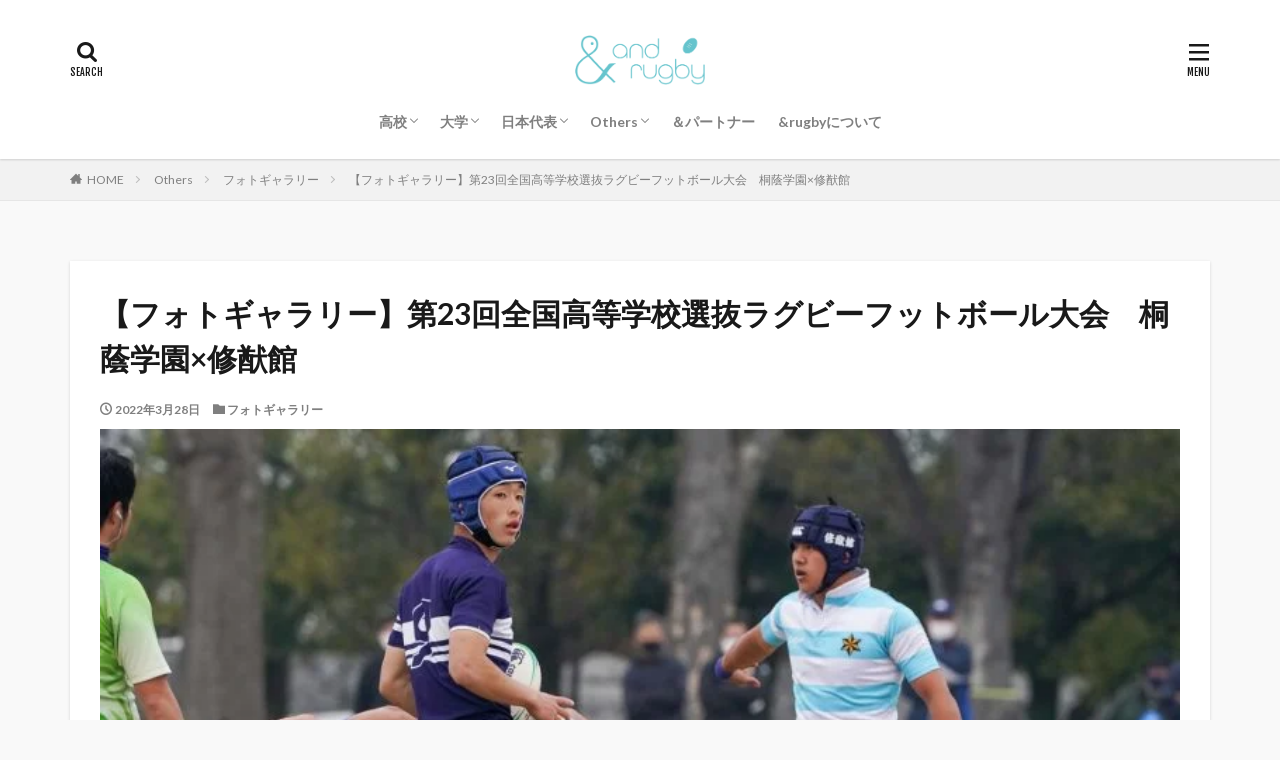

--- FILE ---
content_type: text/html; charset=UTF-8
request_url: https://andrugby.com/2022/03/28/photo_2022senbatsu_toin_syuyukan/
body_size: 18606
content:
<!DOCTYPE html>

<html lang="ja" prefix="og: http://ogp.me/ns#" class="t-html 
">

<head prefix="og: http://ogp.me/ns# fb: http://ogp.me/ns/fb# article: http://ogp.me/ns/article#">
	<!-- Google Tag Manager -->
<script>(function(w,d,s,l,i){w[l]=w[l]||[];w[l].push({'gtm.start':
new Date().getTime(),event:'gtm.js'});var f=d.getElementsByTagName(s)[0],
j=d.createElement(s),dl=l!='dataLayer'?'&l='+l:'';j.async=true;j.src=
'https://www.googletagmanager.com/gtm.js?id='+i+dl;f.parentNode.insertBefore(j,f);
})(window,document,'script','dataLayer','GTM-KQMB88J');</script>
<!-- End Google Tag Manager -->
	
<meta charset="UTF-8">
<title>【フォトギャラリー】第23回全国高等学校選抜ラグビーフットボール大会　桐蔭学園×修猷館│＆rugby</title>
<meta name='robots' content='max-image-preview:large' />
	<style>img:is([sizes="auto" i], [sizes^="auto," i]) { contain-intrinsic-size: 3000px 1500px }</style>
	<link rel='dns-prefetch' href='//www.google.com' />
<link rel='dns-prefetch' href='//www.googletagmanager.com' />
<link rel='dns-prefetch' href='//pagead2.googlesyndication.com' />
<link rel='stylesheet' id='dashicons-css' href='https://andrugby.com/wp-includes/css/dashicons.min.css?ver=6.8.3' type='text/css' media='all' />
<link rel='stylesheet' id='thickbox-css' href='https://andrugby.com/wp-includes/js/thickbox/thickbox.css?ver=6.8.3' type='text/css' media='all' />
<link rel='stylesheet' id='wp-block-library-css' href='https://andrugby.com/wp-includes/css/dist/block-library/style.min.css?ver=6.8.3' type='text/css' media='all' />
<style id='classic-theme-styles-inline-css' type='text/css'>
/*! This file is auto-generated */
.wp-block-button__link{color:#fff;background-color:#32373c;border-radius:9999px;box-shadow:none;text-decoration:none;padding:calc(.667em + 2px) calc(1.333em + 2px);font-size:1.125em}.wp-block-file__button{background:#32373c;color:#fff;text-decoration:none}
</style>
<style id='global-styles-inline-css' type='text/css'>
:root{--wp--preset--aspect-ratio--square: 1;--wp--preset--aspect-ratio--4-3: 4/3;--wp--preset--aspect-ratio--3-4: 3/4;--wp--preset--aspect-ratio--3-2: 3/2;--wp--preset--aspect-ratio--2-3: 2/3;--wp--preset--aspect-ratio--16-9: 16/9;--wp--preset--aspect-ratio--9-16: 9/16;--wp--preset--color--black: #000000;--wp--preset--color--cyan-bluish-gray: #abb8c3;--wp--preset--color--white: #ffffff;--wp--preset--color--pale-pink: #f78da7;--wp--preset--color--vivid-red: #cf2e2e;--wp--preset--color--luminous-vivid-orange: #ff6900;--wp--preset--color--luminous-vivid-amber: #fcb900;--wp--preset--color--light-green-cyan: #7bdcb5;--wp--preset--color--vivid-green-cyan: #00d084;--wp--preset--color--pale-cyan-blue: #8ed1fc;--wp--preset--color--vivid-cyan-blue: #0693e3;--wp--preset--color--vivid-purple: #9b51e0;--wp--preset--gradient--vivid-cyan-blue-to-vivid-purple: linear-gradient(135deg,rgba(6,147,227,1) 0%,rgb(155,81,224) 100%);--wp--preset--gradient--light-green-cyan-to-vivid-green-cyan: linear-gradient(135deg,rgb(122,220,180) 0%,rgb(0,208,130) 100%);--wp--preset--gradient--luminous-vivid-amber-to-luminous-vivid-orange: linear-gradient(135deg,rgba(252,185,0,1) 0%,rgba(255,105,0,1) 100%);--wp--preset--gradient--luminous-vivid-orange-to-vivid-red: linear-gradient(135deg,rgba(255,105,0,1) 0%,rgb(207,46,46) 100%);--wp--preset--gradient--very-light-gray-to-cyan-bluish-gray: linear-gradient(135deg,rgb(238,238,238) 0%,rgb(169,184,195) 100%);--wp--preset--gradient--cool-to-warm-spectrum: linear-gradient(135deg,rgb(74,234,220) 0%,rgb(151,120,209) 20%,rgb(207,42,186) 40%,rgb(238,44,130) 60%,rgb(251,105,98) 80%,rgb(254,248,76) 100%);--wp--preset--gradient--blush-light-purple: linear-gradient(135deg,rgb(255,206,236) 0%,rgb(152,150,240) 100%);--wp--preset--gradient--blush-bordeaux: linear-gradient(135deg,rgb(254,205,165) 0%,rgb(254,45,45) 50%,rgb(107,0,62) 100%);--wp--preset--gradient--luminous-dusk: linear-gradient(135deg,rgb(255,203,112) 0%,rgb(199,81,192) 50%,rgb(65,88,208) 100%);--wp--preset--gradient--pale-ocean: linear-gradient(135deg,rgb(255,245,203) 0%,rgb(182,227,212) 50%,rgb(51,167,181) 100%);--wp--preset--gradient--electric-grass: linear-gradient(135deg,rgb(202,248,128) 0%,rgb(113,206,126) 100%);--wp--preset--gradient--midnight: linear-gradient(135deg,rgb(2,3,129) 0%,rgb(40,116,252) 100%);--wp--preset--font-size--small: 13px;--wp--preset--font-size--medium: 20px;--wp--preset--font-size--large: 36px;--wp--preset--font-size--x-large: 42px;--wp--preset--spacing--20: 0.44rem;--wp--preset--spacing--30: 0.67rem;--wp--preset--spacing--40: 1rem;--wp--preset--spacing--50: 1.5rem;--wp--preset--spacing--60: 2.25rem;--wp--preset--spacing--70: 3.38rem;--wp--preset--spacing--80: 5.06rem;--wp--preset--shadow--natural: 6px 6px 9px rgba(0, 0, 0, 0.2);--wp--preset--shadow--deep: 12px 12px 50px rgba(0, 0, 0, 0.4);--wp--preset--shadow--sharp: 6px 6px 0px rgba(0, 0, 0, 0.2);--wp--preset--shadow--outlined: 6px 6px 0px -3px rgba(255, 255, 255, 1), 6px 6px rgba(0, 0, 0, 1);--wp--preset--shadow--crisp: 6px 6px 0px rgba(0, 0, 0, 1);}:where(.is-layout-flex){gap: 0.5em;}:where(.is-layout-grid){gap: 0.5em;}body .is-layout-flex{display: flex;}.is-layout-flex{flex-wrap: wrap;align-items: center;}.is-layout-flex > :is(*, div){margin: 0;}body .is-layout-grid{display: grid;}.is-layout-grid > :is(*, div){margin: 0;}:where(.wp-block-columns.is-layout-flex){gap: 2em;}:where(.wp-block-columns.is-layout-grid){gap: 2em;}:where(.wp-block-post-template.is-layout-flex){gap: 1.25em;}:where(.wp-block-post-template.is-layout-grid){gap: 1.25em;}.has-black-color{color: var(--wp--preset--color--black) !important;}.has-cyan-bluish-gray-color{color: var(--wp--preset--color--cyan-bluish-gray) !important;}.has-white-color{color: var(--wp--preset--color--white) !important;}.has-pale-pink-color{color: var(--wp--preset--color--pale-pink) !important;}.has-vivid-red-color{color: var(--wp--preset--color--vivid-red) !important;}.has-luminous-vivid-orange-color{color: var(--wp--preset--color--luminous-vivid-orange) !important;}.has-luminous-vivid-amber-color{color: var(--wp--preset--color--luminous-vivid-amber) !important;}.has-light-green-cyan-color{color: var(--wp--preset--color--light-green-cyan) !important;}.has-vivid-green-cyan-color{color: var(--wp--preset--color--vivid-green-cyan) !important;}.has-pale-cyan-blue-color{color: var(--wp--preset--color--pale-cyan-blue) !important;}.has-vivid-cyan-blue-color{color: var(--wp--preset--color--vivid-cyan-blue) !important;}.has-vivid-purple-color{color: var(--wp--preset--color--vivid-purple) !important;}.has-black-background-color{background-color: var(--wp--preset--color--black) !important;}.has-cyan-bluish-gray-background-color{background-color: var(--wp--preset--color--cyan-bluish-gray) !important;}.has-white-background-color{background-color: var(--wp--preset--color--white) !important;}.has-pale-pink-background-color{background-color: var(--wp--preset--color--pale-pink) !important;}.has-vivid-red-background-color{background-color: var(--wp--preset--color--vivid-red) !important;}.has-luminous-vivid-orange-background-color{background-color: var(--wp--preset--color--luminous-vivid-orange) !important;}.has-luminous-vivid-amber-background-color{background-color: var(--wp--preset--color--luminous-vivid-amber) !important;}.has-light-green-cyan-background-color{background-color: var(--wp--preset--color--light-green-cyan) !important;}.has-vivid-green-cyan-background-color{background-color: var(--wp--preset--color--vivid-green-cyan) !important;}.has-pale-cyan-blue-background-color{background-color: var(--wp--preset--color--pale-cyan-blue) !important;}.has-vivid-cyan-blue-background-color{background-color: var(--wp--preset--color--vivid-cyan-blue) !important;}.has-vivid-purple-background-color{background-color: var(--wp--preset--color--vivid-purple) !important;}.has-black-border-color{border-color: var(--wp--preset--color--black) !important;}.has-cyan-bluish-gray-border-color{border-color: var(--wp--preset--color--cyan-bluish-gray) !important;}.has-white-border-color{border-color: var(--wp--preset--color--white) !important;}.has-pale-pink-border-color{border-color: var(--wp--preset--color--pale-pink) !important;}.has-vivid-red-border-color{border-color: var(--wp--preset--color--vivid-red) !important;}.has-luminous-vivid-orange-border-color{border-color: var(--wp--preset--color--luminous-vivid-orange) !important;}.has-luminous-vivid-amber-border-color{border-color: var(--wp--preset--color--luminous-vivid-amber) !important;}.has-light-green-cyan-border-color{border-color: var(--wp--preset--color--light-green-cyan) !important;}.has-vivid-green-cyan-border-color{border-color: var(--wp--preset--color--vivid-green-cyan) !important;}.has-pale-cyan-blue-border-color{border-color: var(--wp--preset--color--pale-cyan-blue) !important;}.has-vivid-cyan-blue-border-color{border-color: var(--wp--preset--color--vivid-cyan-blue) !important;}.has-vivid-purple-border-color{border-color: var(--wp--preset--color--vivid-purple) !important;}.has-vivid-cyan-blue-to-vivid-purple-gradient-background{background: var(--wp--preset--gradient--vivid-cyan-blue-to-vivid-purple) !important;}.has-light-green-cyan-to-vivid-green-cyan-gradient-background{background: var(--wp--preset--gradient--light-green-cyan-to-vivid-green-cyan) !important;}.has-luminous-vivid-amber-to-luminous-vivid-orange-gradient-background{background: var(--wp--preset--gradient--luminous-vivid-amber-to-luminous-vivid-orange) !important;}.has-luminous-vivid-orange-to-vivid-red-gradient-background{background: var(--wp--preset--gradient--luminous-vivid-orange-to-vivid-red) !important;}.has-very-light-gray-to-cyan-bluish-gray-gradient-background{background: var(--wp--preset--gradient--very-light-gray-to-cyan-bluish-gray) !important;}.has-cool-to-warm-spectrum-gradient-background{background: var(--wp--preset--gradient--cool-to-warm-spectrum) !important;}.has-blush-light-purple-gradient-background{background: var(--wp--preset--gradient--blush-light-purple) !important;}.has-blush-bordeaux-gradient-background{background: var(--wp--preset--gradient--blush-bordeaux) !important;}.has-luminous-dusk-gradient-background{background: var(--wp--preset--gradient--luminous-dusk) !important;}.has-pale-ocean-gradient-background{background: var(--wp--preset--gradient--pale-ocean) !important;}.has-electric-grass-gradient-background{background: var(--wp--preset--gradient--electric-grass) !important;}.has-midnight-gradient-background{background: var(--wp--preset--gradient--midnight) !important;}.has-small-font-size{font-size: var(--wp--preset--font-size--small) !important;}.has-medium-font-size{font-size: var(--wp--preset--font-size--medium) !important;}.has-large-font-size{font-size: var(--wp--preset--font-size--large) !important;}.has-x-large-font-size{font-size: var(--wp--preset--font-size--x-large) !important;}
:where(.wp-block-post-template.is-layout-flex){gap: 1.25em;}:where(.wp-block-post-template.is-layout-grid){gap: 1.25em;}
:where(.wp-block-columns.is-layout-flex){gap: 2em;}:where(.wp-block-columns.is-layout-grid){gap: 2em;}
:root :where(.wp-block-pullquote){font-size: 1.5em;line-height: 1.6;}
</style>
<link rel='stylesheet' id='foogallery-core-css' href='https://andrugby.com/wp-content/plugins/foogallery/assets/css/foogallery.5a41457e.min.css?ver=3.1.6' type='text/css' media='all' />
<link rel='stylesheet' id='foobox-free-min-css' href='https://andrugby.com/wp-content/plugins/foobox-image-lightbox/free/css/foobox.free.min.css?ver=2.7.35' type='text/css' media='all' />
<script type="text/javascript" src="https://andrugby.com/wp-includes/js/jquery/jquery.min.js?ver=3.7.1" id="jquery-core-js"></script>
<script type="text/javascript" src="https://andrugby.com/wp-includes/js/jquery/jquery-migrate.min.js?ver=3.4.1" id="jquery-migrate-js"></script>
<script type="text/javascript" id="foobox-free-min-js-before">
/* <![CDATA[ */
/* Run FooBox FREE (v2.7.35) */
var FOOBOX = window.FOOBOX = {
	ready: true,
	disableOthers: false,
	o: {wordpress: { enabled: true }, countMessage:'image %index of %total', captions: { dataTitle: ["captionTitle","title"], dataDesc: ["captionDesc","description"] }, rel: '', excludes:'.fbx-link,.nofoobox,.nolightbox,a[href*="pinterest.com/pin/create/button/"]', affiliate : { enabled: false }},
	selectors: [
		".foogallery-container.foogallery-lightbox-foobox", ".foogallery-container.foogallery-lightbox-foobox-free", ".gallery", ".wp-block-gallery", ".wp-caption", ".wp-block-image", "a:has(img[class*=wp-image-])", ".foobox"
	],
	pre: function( $ ){
		// Custom JavaScript (Pre)
		
	},
	post: function( $ ){
		// Custom JavaScript (Post)
		
		// Custom Captions Code
		
	},
	custom: function( $ ){
		// Custom Extra JS
		
	}
};
/* ]]> */
</script>
<script type="text/javascript" src="https://andrugby.com/wp-content/plugins/foobox-image-lightbox/free/js/foobox.free.min.js?ver=2.7.35" id="foobox-free-min-js"></script>

<!-- Site Kit によって追加された Google タグ（gtag.js）スニペット -->
<!-- Google アナリティクス スニペット (Site Kit が追加) -->
<script type="text/javascript" src="https://www.googletagmanager.com/gtag/js?id=GT-5DG96VK" id="google_gtagjs-js" async></script>
<script type="text/javascript" id="google_gtagjs-js-after">
/* <![CDATA[ */
window.dataLayer = window.dataLayer || [];function gtag(){dataLayer.push(arguments);}
gtag("set","linker",{"domains":["andrugby.com"]});
gtag("js", new Date());
gtag("set", "developer_id.dZTNiMT", true);
gtag("config", "GT-5DG96VK");
/* ]]> */
</script>
<link rel="https://api.w.org/" href="https://andrugby.com/wp-json/" /><link rel="alternate" title="JSON" type="application/json" href="https://andrugby.com/wp-json/wp/v2/posts/19035" /><link rel="alternate" title="oEmbed (JSON)" type="application/json+oembed" href="https://andrugby.com/wp-json/oembed/1.0/embed?url=https%3A%2F%2Fandrugby.com%2F2022%2F03%2F28%2Fphoto_2022senbatsu_toin_syuyukan%2F" />
<link rel="alternate" title="oEmbed (XML)" type="text/xml+oembed" href="https://andrugby.com/wp-json/oembed/1.0/embed?url=https%3A%2F%2Fandrugby.com%2F2022%2F03%2F28%2Fphoto_2022senbatsu_toin_syuyukan%2F&#038;format=xml" />
<meta name="generator" content="Site Kit by Google 1.170.0" /><link class="css-async" rel href="https://andrugby.com/wp-content/themes/the-thor/css/icon.min.css">
<link class="css-async" rel href="https://fonts.googleapis.com/css?family=Lato:100,300,400,700,900">
<link class="css-async" rel href="https://fonts.googleapis.com/css?family=Fjalla+One">
<link rel="stylesheet" href="https://fonts.googleapis.com/css?family=Noto+Sans+JP:100,200,300,400,500,600,700,800,900">
<link rel="stylesheet" href="https://andrugby.com/wp-content/themes/the-thor/style.min.css">
<link rel="next" href="https://andrugby.com/2022/03/28/photo_2022senbatsu_toin_syuyukan/2/" />
<script src="https://ajax.googleapis.com/ajax/libs/jquery/1.12.4/jquery.min.js"></script>
<meta http-equiv="X-UA-Compatible" content="IE=edge">
<meta name="viewport" content="width=device-width, initial-scale=1, viewport-fit=cover"/>
<script>
(function(i,s,o,g,r,a,m){i['GoogleAnalyticsObject']=r;i[r]=i[r]||function(){
(i[r].q=i[r].q||[]).push(arguments)},i[r].l=1*new Date();a=s.createElement(o),
m=s.getElementsByTagName(o)[0];a.async=1;a.src=g;m.parentNode.insertBefore(a,m)
})(window,document,'script','https://www.google-analytics.com/analytics.js','ga');

ga('create', 'UA-173595893-1', 'auto');
ga('send', 'pageview');
</script>
<style>
.widget.widget_nav_menu ul.menu{border-color: rgba(45,204,211,0.15);}.widget.widget_nav_menu ul.menu li{border-color: rgba(45,204,211,0.75);}.widget.widget_nav_menu ul.menu .sub-menu li{border-color: rgba(45,204,211,0.15);}.widget.widget_nav_menu ul.menu .sub-menu li .sub-menu li:first-child{border-color: rgba(45,204,211,0.15);}.widget.widget_nav_menu ul.menu li a:hover{background-color: rgba(45,204,211,0.75);}.widget.widget_nav_menu ul.menu .current-menu-item > a{background-color: rgba(45,204,211,0.75);}.widget.widget_nav_menu ul.menu li .sub-menu li a:before {color:#2dccd3;}.widget.widget_nav_menu ul.menu li a{background-color:#2dccd3;}.widget.widget_nav_menu ul.menu .sub-menu a:hover{color:#2dccd3;}.widget.widget_nav_menu ul.menu .sub-menu .current-menu-item a{color:#2dccd3;}.widget.widget_categories ul{border-color: rgba(45,204,211,0.15);}.widget.widget_categories ul li{border-color: rgba(45,204,211,0.75);}.widget.widget_categories ul .children li{border-color: rgba(45,204,211,0.15);}.widget.widget_categories ul .children li .children li:first-child{border-color: rgba(45,204,211,0.15);}.widget.widget_categories ul li a:hover{background-color: rgba(45,204,211,0.75);}.widget.widget_categories ul .current-menu-item > a{background-color: rgba(45,204,211,0.75);}.widget.widget_categories ul li .children li a:before {color:#2dccd3;}.widget.widget_categories ul li a{background-color:#2dccd3;}.widget.widget_categories ul .children a:hover{color:#2dccd3;}.widget.widget_categories ul .children .current-menu-item a{color:#2dccd3;}.widgetSearch__input:hover{border-color:#2dccd3;}.widgetCatTitle{background-color:#2dccd3;}.widgetCatTitle__inner{background-color:#2dccd3;}.widgetSearch__submit:hover{background-color:#2dccd3;}.widgetProfile__sns{background-color:#2dccd3;}.widget.widget_calendar .calendar_wrap tbody a:hover{background-color:#2dccd3;}.widget ul li a:hover{color:#2dccd3;}.widget.widget_rss .rsswidget:hover{color:#2dccd3;}.widget.widget_tag_cloud a:hover{background-color:#2dccd3;}.widget select:hover{border-color:#2dccd3;}.widgetSearch__checkLabel:hover:after{border-color:#2dccd3;}.widgetSearch__check:checked .widgetSearch__checkLabel:before, .widgetSearch__check:checked + .widgetSearch__checkLabel:before{border-color:#2dccd3;}.widgetTab__item.current{border-top-color:#2dccd3;}.widgetTab__item:hover{border-top-color:#2dccd3;}.searchHead__title{background-color:#2dccd3;}.searchHead__submit:hover{color:#2dccd3;}.menuBtn__close:hover{color:#2dccd3;}.menuBtn__link:hover{color:#2dccd3;}@media only screen and (min-width: 992px){.menuBtn__link {background-color:#2dccd3;}}.t-headerCenter .menuBtn__link:hover{color:#2dccd3;}.searchBtn__close:hover{color:#2dccd3;}.searchBtn__link:hover{color:#2dccd3;}.breadcrumb__item a:hover{color:#2dccd3;}.pager__item{color:#2dccd3;}.pager__item:hover, .pager__item-current{background-color:#2dccd3; color:#fff;}.page-numbers{color:#2dccd3;}.page-numbers:hover, .page-numbers.current{background-color:#2dccd3; color:#fff;}.pagePager__item{color:#2dccd3;}.pagePager__item:hover, .pagePager__item-current{background-color:#2dccd3; color:#fff;}.heading a:hover{color:#2dccd3;}.eyecatch__cat{background-color:#2dccd3;}.the__category{background-color:#2dccd3;}.dateList__item a:hover{color:#2dccd3;}.controllerFooter__item:last-child{background-color:#2dccd3;}.controllerFooter__close{background-color:#2dccd3;}.bottomFooter__topBtn{background-color:#2dccd3;}.mask-color{background-color:#2dccd3;}.mask-colorgray{background-color:#2dccd3;}.pickup3__item{background-color:#2dccd3;}.categoryBox__title{color:#2dccd3;}.comments__list .comment-meta{background-color:#2dccd3;}.comment-respond .submit{background-color:#2dccd3;}.prevNext__pop{background-color:#2dccd3;}.swiper-pagination-bullet-active{background-color:#2dccd3;}.swiper-slider .swiper-button-next, .swiper-slider .swiper-container-rtl .swiper-button-prev, .swiper-slider .swiper-button-prev, .swiper-slider .swiper-container-rtl .swiper-button-next	{background-color:#2dccd3;}body{background:#f9f9f9;}.l-header{background-color:#ffffff;}.globalNavi::before{background: -webkit-gradient(linear,left top,right top,color-stop(0%,rgba(255,255,255,0)),color-stop(100%,#ffffff));}.snsFooter{background-color:#2dccd3}.widget-main .heading.heading-widget{background-color:#2dccd3}.widget-main .heading.heading-widgetsimple{background-color:#2dccd3}.widget-main .heading.heading-widgetsimplewide{background-color:#2dccd3}.widget-main .heading.heading-widgetwide{background-color:#2dccd3}.widget-main .heading.heading-widgetbottom:before{border-color:#2dccd3}.widget-main .heading.heading-widgetborder{border-color:#2dccd3}.widget-main .heading.heading-widgetborder::before,.widget-main .heading.heading-widgetborder::after{background-color:#2dccd3}.widget-side .heading.heading-widget{background-color:#191919}.widget-side .heading.heading-widgetsimple{background-color:#191919}.widget-side .heading.heading-widgetsimplewide{background-color:#191919}.widget-side .heading.heading-widgetwide{background-color:#191919}.widget-side .heading.heading-widgetbottom:before{border-color:#191919}.widget-side .heading.heading-widgetborder{border-color:#191919}.widget-side .heading.heading-widgetborder::before,.widget-side .heading.heading-widgetborder::after{background-color:#191919}.widget-foot .heading.heading-widget{background-color:#191919}.widget-foot .heading.heading-widgetsimple{background-color:#191919}.widget-foot .heading.heading-widgetsimplewide{background-color:#191919}.widget-foot .heading.heading-widgetwide{background-color:#191919}.widget-foot .heading.heading-widgetbottom:before{border-color:#191919}.widget-foot .heading.heading-widgetborder{border-color:#191919}.widget-foot .heading.heading-widgetborder::before,.widget-foot .heading.heading-widgetborder::after{background-color:#191919}.widget-menu .heading.heading-widget{background-color:#2dccd3}.widget-menu .heading.heading-widgetsimple{background-color:#2dccd3}.widget-menu .heading.heading-widgetsimplewide{background-color:#2dccd3}.widget-menu .heading.heading-widgetwide{background-color:#2dccd3}.widget-menu .heading.heading-widgetbottom:before{border-color:#2dccd3}.widget-menu .heading.heading-widgetborder{border-color:#2dccd3}.widget-menu .heading.heading-widgetborder::before,.widget-menu .heading.heading-widgetborder::after{background-color:#2dccd3}@media only screen and (min-width: 768px){.still {height: 600px;}}.still.still-movie .still__box{background-image:url(https://andrugby.com/wp-content/uploads/2020/07/two-girls-1828539-768x512.jpg);}@media only screen and (min-width: 768px){.still.still-movie .still__box{background-image:url(https://andrugby.com/wp-content/uploads/2020/07/two-girls-1828539.jpg);}}.pickup3__bg.mask.mask-colorgray{background-color:#d9a300}.rankingBox__bg{background-color:#2dccd3}.the__ribbon{background-color:#bc3531}.the__ribbon:after{border-left-color:#bc3531; border-right-color:#bc3531}.eyecatch__link.eyecatch__link-mask:hover::after{content: "READ MORE";}.eyecatch__link.eyecatch__link-maskzoom:hover::after{content: "READ MORE";}.eyecatch__link.eyecatch__link-maskzoomrotate:hover::after{content: "READ MORE";}.content .balloon .balloon__img-left div {background-image:url("https://andrugby.com/wp-content/uploads/2020/08/りーこ_写真1.jpg");}.postcta-bg{background-color:#3970a2}.content .afTagBox__btnDetail{background-color:#2dccd3;}.widget .widgetAfTag__btnDetail{background-color:#2dccd3;}.content .afTagBox__btnAf{background-color:#2dccd3;}.widget .widgetAfTag__btnAf{background-color:#2dccd3;}.content a{color:#2355a7;}.phrase a{color:#2355a7;}.content .sitemap li a:hover{color:#2355a7;}.content h2 a:hover,.content h3 a:hover,.content h4 a:hover,.content h5 a:hover{color:#2355a7;}.content ul.menu li a:hover{color:#2355a7;}.content .es-LiconBox:before{background-color:#a83f3f;}.content .es-LiconCircle:before{background-color:#a83f3f;}.content .es-BTiconBox:before{background-color:#a83f3f;}.content .es-BTiconCircle:before{background-color:#a83f3f;}.content .es-BiconObi{border-color:#a83f3f;}.content .es-BiconCorner:before{background-color:#a83f3f;}.content .es-BiconCircle:before{background-color:#a83f3f;}.content .es-BmarkHatena::before{background-color:#005293;}.content .es-BmarkExcl::before{background-color:#b60105;}.content .es-BmarkQ::before{background-color:#005293;}.content .es-BmarkQ::after{border-top-color:#005293;}.content .es-BmarkA::before{color:#b60105;}.content .es-BsubTradi::before{color:#ffffff;background-color:#b60105;border-color:#b60105;}.btn__link-primary{color:#ffffff; background-color:#45cbe0;}.content .btn__link-primary{color:#ffffff; background-color:#45cbe0;}.searchBtn__contentInner .btn__link-search{color:#ffffff; background-color:#45cbe0;}.btn__link-secondary{color:#ffffff; background-color:#45cbe0;}.content .btn__link-secondary{color:#ffffff; background-color:#45cbe0;}.btn__link-search{color:#ffffff; background-color:#45cbe0;}.btn__link-normal{color:#45cbe0;}.content .btn__link-normal{color:#45cbe0;}.btn__link-normal:hover{background-color:#45cbe0;}.content .btn__link-normal:hover{background-color:#45cbe0;}.comments__list .comment-reply-link{color:#45cbe0;}.comments__list .comment-reply-link:hover{background-color:#45cbe0;}@media only screen and (min-width: 992px){.subNavi__link-pickup{color:#45cbe0;}}@media only screen and (min-width: 992px){.subNavi__link-pickup:hover{background-color:#45cbe0;}}.partsH2-2 h2{color:#000000;}.partsH2-2 h2::after{border-color:#44d6dd;}.partsH3-12 h3{color:#000000; border-left-color:#44d6dd; border-bottom-color:#cecece;}.partsH4-34 h4{color:#000000; border-color:#44d6dd;}.partsH4-34 h4::before{background-color:#44d6dd;}.partsH4-34 h4::after{background-color:#44d6dd;}.partsH5-34 h5{color:#000000; border-color:#44d6dd;}.partsH5-34 h5::before{background-color:#44d6dd;}.partsH5-34 h5::after{background-color:#44d6dd;}.content ul > li::before{color:#a83f3f;}.content ul{color:#191919;}.content ol > li::before{color:#a83f3f; border-color:#a83f3f;}.content ol > li > ol > li::before{background-color:#a83f3f; border-color:#a83f3f;}.content ol > li > ol > li > ol > li::before{color:#a83f3f; border-color:#a83f3f;}.content ol{color:#191919;}.content .balloon .balloon__text{color:#191919; background-color:#f2f2f2;}.content .balloon .balloon__text-left:before{border-left-color:#f2f2f2;}.content .balloon .balloon__text-right:before{border-right-color:#f2f2f2;}.content .balloon-boder .balloon__text{color:#191919; background-color:#ffffff;  border-color:#d8d8d8;}.content .balloon-boder .balloon__text-left:before{border-left-color:#d8d8d8;}.content .balloon-boder .balloon__text-left:after{border-left-color:#ffffff;}.content .balloon-boder .balloon__text-right:before{border-right-color:#d8d8d8;}.content .balloon-boder .balloon__text-right:after{border-right-color:#ffffff;}.content blockquote{color:#191919; background-color:#f2f2f2;}.content blockquote::before{color:#d8d8d8;}.content table{color:#000000; border-top-color:#686868; border-left-color:#686868;}.content table th{background:#686868; color:#ffffff; ;border-right-color:#686868; border-bottom-color:#686868;}.content table td{background:#ffffff; ;border-right-color:#686868; border-bottom-color:#686868;}.content table tr:nth-child(odd) td{background-color:#ffffff;}
</style>

<!-- Site Kit が追加した Google AdSense メタタグ -->
<meta name="google-adsense-platform-account" content="ca-host-pub-2644536267352236">
<meta name="google-adsense-platform-domain" content="sitekit.withgoogle.com">
<!-- Site Kit が追加した End Google AdSense メタタグ -->

<!-- Google AdSense スニペット (Site Kit が追加) -->
<script type="text/javascript" async="async" src="https://pagead2.googlesyndication.com/pagead/js/adsbygoogle.js?client=ca-pub-5365688387149257&amp;host=ca-host-pub-2644536267352236" crossorigin="anonymous"></script>

<!-- (ここまで) Google AdSense スニペット (Site Kit が追加) -->
<link rel="icon" href="https://andrugby.com/wp-content/uploads/2020/07/cropped-logo_4C_blue2-2-32x32.jpg" sizes="32x32" />
<link rel="icon" href="https://andrugby.com/wp-content/uploads/2020/07/cropped-logo_4C_blue2-2-192x192.jpg" sizes="192x192" />
<link rel="apple-touch-icon" href="https://andrugby.com/wp-content/uploads/2020/07/cropped-logo_4C_blue2-2-180x180.jpg" />
<meta name="msapplication-TileImage" content="https://andrugby.com/wp-content/uploads/2020/07/cropped-logo_4C_blue2-2-270x270.jpg" />
		<style type="text/css" id="wp-custom-css">
			
@media (max-width: 767px) {
　.l-wrapper {
　margin: 0;
　}
}

.swiper-carousel{
	margin-top:30px;
	margin-bottom:40px;
}

@media only screen and (max-width: 768px){
.l-wrapper {
/*     position: relative;
    max-width: 1170px; */
    margin: 0px;
}
.eyecatch-main {
    margin: 0 0 40px;
/*     width: auto; */
}	
}
		</style>
		<meta property="og:site_name" content="＆rugby" />
<meta property="og:type" content="article" />
<meta property="og:title" content="【フォトギャラリー】第23回全国高等学校選抜ラグビーフットボール大会　桐蔭学園×修猷館" />
<meta property="og:description" content="第23回全国高等学校選抜ラグビーフットボール大会 2回戦 日時：2022年3月26日（土）13時15分KO 会場：熊谷ラグビー場Cグラウンド All Photos are taken by t.imgw 試合記事はこちら &amp;rugb" />
<meta property="og:url" content="https://andrugby.com/2022/03/28/photo_2022senbatsu_toin_syuyukan/" />
<meta property="og:image" content="https://andrugby.com/wp-content/uploads/2022/03/★★A9B01319-768x432.jpg" />
<meta name="twitter:card" content="summary_large_image" />
<meta name="twitter:site" content="@andrugby0715" />


<script data-ad-client="ca-pub-5365688387149257" async src="https://pagead2.googlesyndication.com/pagead/js/adsbygoogle.js"></script>

</head>
<body class="t-logoSp40 t-logoPc60 t-headerCenter t-footerFixed" id="top">
	<!-- Google Tag Manager (noscript) -->
<noscript><iframe src="https://www.googletagmanager.com/ns.html?id=GTM-KQMB88J"
height="0" width="0" style="display:none;visibility:hidden"></iframe></noscript>
<!-- End Google Tag Manager (noscript) -->
	


  <!--l-header-->
  <header class="l-header l-header-shadow">
    <div class="container container-header">

      <!--logo-->
			<p class="siteTitle">
				<a class="siteTitle__link" href="https://andrugby.com">
											<img class="siteTitle__logo" src="https://andrugby.com/wp-content/uploads/2025/10/logo.png" alt="＆rugby" width="624" height="286" >
					        </a>
      </p>      <!--/logo-->


      				<!--globalNavi-->
				<nav class="globalNavi">
					<div class="globalNavi__inner">
            <ul class="globalNavi__list"><li id="menu-item-24187" class="menu-item menu-item-type-taxonomy menu-item-object-category menu-item-has-children menu-item-24187"><a href="https://andrugby.com/category/highschool/">高校</a>
<ul class="sub-menu">
	<li id="menu-item-1466" class="menu-item menu-item-type-taxonomy menu-item-object-category menu-item-1466"><a href="https://andrugby.com/category/highschool/high-matchreport/">試合レポート｜高校</a></li>
	<li id="menu-item-24189" class="menu-item menu-item-type-taxonomy menu-item-object-category menu-item-24189"><a href="https://andrugby.com/category/highschool/high-stories/">Stories ～高校生篇</a></li>
	<li id="menu-item-24190" class="menu-item menu-item-type-taxonomy menu-item-object-category menu-item-24190"><a href="https://andrugby.com/category/highschool/high-photo/">フォトギャラリー｜高校</a></li>
</ul>
</li>
<li id="menu-item-24193" class="menu-item menu-item-type-taxonomy menu-item-object-category menu-item-has-children menu-item-24193"><a href="https://andrugby.com/category/university/">大学</a>
<ul class="sub-menu">
	<li id="menu-item-24194" class="menu-item menu-item-type-taxonomy menu-item-object-category menu-item-24194"><a href="https://andrugby.com/category/university/uni-matchreport/">試合レポート｜大学</a></li>
	<li id="menu-item-24195" class="menu-item menu-item-type-taxonomy menu-item-object-category menu-item-24195"><a href="https://andrugby.com/category/university/uni-stories/">Stories ～大学生篇</a></li>
	<li id="menu-item-24196" class="menu-item menu-item-type-taxonomy menu-item-object-category menu-item-24196"><a href="https://andrugby.com/category/university/uni-photo/">フォトギャラリー｜大学</a></li>
</ul>
</li>
<li id="menu-item-43927" class="menu-item menu-item-type-taxonomy menu-item-object-category menu-item-has-children menu-item-43927"><a href="https://andrugby.com/category/%e6%97%a5%e6%9c%ac%e4%bb%a3%e8%a1%a8-2/">日本代表</a>
<ul class="sub-menu">
	<li id="menu-item-3592" class="menu-item menu-item-type-taxonomy menu-item-object-category menu-item-3592"><a href="https://andrugby.com/category/others/%e6%97%a5%e6%9c%ac%e4%bb%a3%e8%a1%a8/">日本代表</a></li>
	<li id="menu-item-43929" class="menu-item menu-item-type-taxonomy menu-item-object-category menu-item-43929"><a href="https://andrugby.com/category/%e6%97%a5%e6%9c%ac%e4%bb%a3%e8%a1%a8-2/u20%e6%97%a5%e6%9c%ac%e4%bb%a3%e8%a1%a8/">U20日本代表</a></li>
	<li id="menu-item-43930" class="menu-item menu-item-type-taxonomy menu-item-object-category menu-item-43930"><a href="https://andrugby.com/category/%e6%97%a5%e6%9c%ac%e4%bb%a3%e8%a1%a8-2/%e9%ab%98%e6%a0%a1%e6%97%a5%e6%9c%ac%e4%bb%a3%e8%a1%a8/">高校日本代表</a></li>
	<li id="menu-item-43928" class="menu-item menu-item-type-taxonomy menu-item-object-category menu-item-43928"><a href="https://andrugby.com/category/%e6%97%a5%e6%9c%ac%e4%bb%a3%e8%a1%a8-2/u17%e6%97%a5%e6%9c%ac%e4%bb%a3%e8%a1%a8/">U17日本代表</a></li>
</ul>
</li>
<li id="menu-item-80" class="menu-item menu-item-type-taxonomy menu-item-object-category current-post-ancestor menu-item-has-children menu-item-80"><a href="https://andrugby.com/category/others/">Others</a>
<ul class="sub-menu">
	<li id="menu-item-69588" class="menu-item menu-item-type-taxonomy menu-item-object-category menu-item-69588"><a href="https://andrugby.com/category/others/haraken/">ハラケンのレフリー滞在記</a></li>
	<li id="menu-item-11959" class="menu-item menu-item-type-taxonomy menu-item-object-category menu-item-11959"><a href="https://andrugby.com/category/others/leagueone/">リーグワン</a></li>
	<li id="menu-item-6767" class="menu-item menu-item-type-taxonomy menu-item-object-category menu-item-6767"><a href="https://andrugby.com/category/others/%e8%a9%a6%e5%90%88%e3%83%ac%e3%83%9d%e3%83%bc%e3%83%88%ef%bd%9c%e5%a5%b3%e5%ad%90/">試合レポート｜女子</a></li>
	<li id="menu-item-2243" class="menu-item menu-item-type-taxonomy menu-item-object-category menu-item-2243"><a href="https://andrugby.com/category/others/%e3%82%bb%e3%83%96%e3%83%b3%e3%82%ba/">セブンズ</a></li>
	<li id="menu-item-789" class="menu-item menu-item-type-taxonomy menu-item-object-category menu-item-789"><a href="https://andrugby.com/category/others/rugby_in_saitama-kumagaya/">ラグビーin埼玉･熊谷</a></li>
	<li id="menu-item-6638" class="menu-item menu-item-type-taxonomy menu-item-object-category menu-item-6638"><a href="https://andrugby.com/category/others/stories-stories/">Stories</a></li>
	<li id="menu-item-790" class="menu-item menu-item-type-taxonomy menu-item-object-category menu-item-790"><a href="https://andrugby.com/category/others/%e4%bb%8a%e9%80%b1%e3%81%aefan/">今週のfan</a></li>
	<li id="menu-item-85" class="menu-item menu-item-type-taxonomy menu-item-object-category menu-item-85"><a href="https://andrugby.com/category/others/%e7%b7%a8%e9%9b%86%e9%83%a8%e6%b3%a8%e7%9b%ae%e6%83%85%e5%a0%b1/">編集部注目情報</a></li>
	<li id="menu-item-395" class="menu-item menu-item-type-taxonomy menu-item-object-category menu-item-395"><a href="https://andrugby.com/category/others/%e7%b7%a8%e9%9b%86%e9%83%a8%e3%81%a0%e3%82%88%e3%82%8a/">編集部だより</a></li>
	<li id="menu-item-7875" class="menu-item menu-item-type-taxonomy menu-item-object-category menu-item-7875"><a href="https://andrugby.com/category/others/supporters/">サポーターズ</a></li>
	<li id="menu-item-7876" class="menu-item menu-item-type-taxonomy menu-item-object-category menu-item-7876"><a href="https://andrugby.com/category/others/study-2/">学ぶ</a></li>
	<li id="menu-item-546" class="menu-item menu-item-type-taxonomy menu-item-object-category current-post-ancestor current-menu-parent current-post-parent menu-item-546"><a href="https://andrugby.com/category/others/photogallery/">フォトギャラリー</a></li>
	<li id="menu-item-24233" class="menu-item menu-item-type-taxonomy menu-item-object-category menu-item-24233"><a href="https://andrugby.com/category/movie/">動画</a></li>
</ul>
</li>
<li id="menu-item-29307" class="menu-item menu-item-type-post_type menu-item-object-page menu-item-29307"><a href="https://andrugby.com/andpartner/">＆パートナー</a></li>
<li id="menu-item-120" class="menu-item menu-item-type-post_type menu-item-object-page menu-item-120"><a href="https://andrugby.com/about_andrugby/">&#038;rugbyについて</a></li>
</ul>					</div>
				</nav>
				<!--/globalNavi-->
			

			

            <!--searchBtn-->
			<div class="searchBtn searchBtn-right ">
        <input class="searchBtn__checkbox" id="searchBtn-checkbox" type="checkbox">
        <label class="searchBtn__link searchBtn__link-text icon-search" for="searchBtn-checkbox"></label>
        <label class="searchBtn__unshown" for="searchBtn-checkbox"></label>

        <div class="searchBtn__content">
          <div class="searchBtn__scroll">
            <label class="searchBtn__close" for="searchBtn-checkbox"><i class="icon-close"></i>CLOSE</label>
            <div class="searchBtn__contentInner">
              <aside class="widget">
  <div class="widgetSearch">
    <form method="get" action="https://andrugby.com" target="_top">
  <div class="widgetSearch__contents">
    <h3 class="heading heading-tertiary">キーワード</h3>
    <input class="widgetSearch__input widgetSearch__input-max" type="text" name="s" placeholder="キーワードを入力" value="">

    
  </div>

  <div class="widgetSearch__contents">
    <h3 class="heading heading-tertiary">カテゴリー</h3>
	<select  name='cat' id='cat_696ff227a0449' class='widgetSearch__select'>
	<option value=''>カテゴリーを選択</option>
	<option class="level-0" value="1">未分類</option>
	<option class="level-0" value="5">Others</option>
	<option class="level-0" value="7">ラグビーin埼玉･熊谷</option>
	<option class="level-0" value="9">今週のfan</option>
	<option class="level-0" value="12">編集部注目情報</option>
	<option class="level-0" value="41">編集部だより</option>
	<option class="level-0" value="43">フォトギャラリー</option>
	<option class="level-0" value="46">試合レポート｜大学</option>
	<option class="level-0" value="47">試合レポート｜高校</option>
	<option class="level-0" value="48">トップリーグ</option>
	<option class="level-0" value="49">セブンズ</option>
	<option class="level-0" value="50">日本代表</option>
	<option class="level-0" value="54">花園100回大会</option>
	<option class="level-0" value="55">Stories</option>
	<option class="level-0" value="56">試合レポート｜女子</option>
	<option class="level-0" value="59">トップリーグ</option>
	<option class="level-0" value="60">サポーターズ</option>
	<option class="level-0" value="61">学ぶ</option>
	<option class="level-0" value="62">高校選抜2021</option>
	<option class="level-0" value="63">リーグワン</option>
	<option class="level-0" value="64">高校</option>
	<option class="level-0" value="65">大学</option>
	<option class="level-0" value="66">動画</option>
	<option class="level-0" value="67">Stories ～高校生篇</option>
	<option class="level-0" value="68">Stories ～大学生篇</option>
	<option class="level-0" value="69">フォトギャラリー｜大学</option>
	<option class="level-0" value="70">フォトギャラリー｜高校</option>
	<option class="level-0" value="71">日本代表</option>
	<option class="level-0" value="72">U17日本代表</option>
	<option class="level-0" value="73">高校日本代表</option>
	<option class="level-0" value="74">U20日本代表</option>
	<option class="level-0" value="75">高校選抜2023</option>
	<option class="level-0" value="76">日本代表</option>
	<option class="level-0" value="77">ハラケンのレフリー滞在記</option>
</select>
  </div>

  	<div class="widgetSearch__tag">
    <h3 class="heading heading-tertiary">タグ</h3>
    <label><input class="widgetSearch__check" type="checkbox" name="tag[]" value="%e9%ab%98%e6%a0%a1%e3%83%a9%e3%82%b0%e3%83%93%e3%83%bc" /><span class="widgetSearch__checkLabel">高校ラグビー</span></label>  </div>
  
  <div class="btn btn-search">
    <button class="btn__link btn__link-search" type="submit" value="search">検索</button>
  </div>
</form>
  </div>
</aside>
            </div>
          </div>
        </div>
      </div>
			<!--/searchBtn-->
      

            <!--menuBtn-->
			<div class="menuBtn ">
        <input class="menuBtn__checkbox" id="menuBtn-checkbox" type="checkbox">
        <label class="menuBtn__link menuBtn__link-text icon-menu" for="menuBtn-checkbox"></label>
        <label class="menuBtn__unshown" for="menuBtn-checkbox"></label>
        <div class="menuBtn__content">
          <div class="menuBtn__scroll">
            <label class="menuBtn__close" for="menuBtn-checkbox"><i class="icon-close"></i>CLOSE</label>
            <div class="menuBtn__contentInner">
															<nav class="menuBtn__navi">
	              		                	<div class="btn btn-center"><a class="btn__link btn__link-normal" href="https://andrugby.com/">HOME</a></div>
										                <ul class="menuBtn__naviList">
																					<li class="menuBtn__naviItem"><a class="menuBtn__naviLink icon-facebook" href="https://www.facebook.com/andrugby"></a></li>
																					<li class="menuBtn__naviItem"><a class="menuBtn__naviLink icon-twitter" href="https://twitter.com/andrugby0715"></a></li>
																					<li class="menuBtn__naviItem"><a class="menuBtn__naviLink icon-instagram" href="http://instagram.com/andrugby_official"></a></li>
																					<li class="menuBtn__naviItem"><a class="menuBtn__naviLink icon-youtube" href="https://www.youtube.com/channel/UCN0-KCRZwKj57becQUunLkQ"></a></li>
											                </ul>
								</nav>
	              																							<aside class="widget widget-menu widget_categories"><h2 class="heading heading-widgetsimple">カテゴリー</h2>
			<ul>
					<li class="cat-item cat-item-1"><a href="https://andrugby.com/category/%e6%9c%aa%e5%88%86%e9%a1%9e/">未分類</a>
</li>
	<li class="cat-item cat-item-5"><a href="https://andrugby.com/category/others/">Others</a>
<ul class='children'>
	<li class="cat-item cat-item-7"><a href="https://andrugby.com/category/others/rugby_in_saitama-kumagaya/">ラグビーin埼玉･熊谷</a>
</li>
	<li class="cat-item cat-item-9"><a href="https://andrugby.com/category/others/%e4%bb%8a%e9%80%b1%e3%81%aefan/">今週のfan</a>
</li>
	<li class="cat-item cat-item-12"><a href="https://andrugby.com/category/others/%e7%b7%a8%e9%9b%86%e9%83%a8%e6%b3%a8%e7%9b%ae%e6%83%85%e5%a0%b1/">編集部注目情報</a>
</li>
	<li class="cat-item cat-item-41"><a href="https://andrugby.com/category/others/%e7%b7%a8%e9%9b%86%e9%83%a8%e3%81%a0%e3%82%88%e3%82%8a/">編集部だより</a>
</li>
	<li class="cat-item cat-item-43"><a href="https://andrugby.com/category/others/photogallery/">フォトギャラリー</a>
	<ul class='children'>
	<li class="cat-item cat-item-59"><a href="https://andrugby.com/category/others/photogallery/%e3%83%88%e3%83%83%e3%83%97%e3%83%aa%e3%83%bc%e3%82%b0/">トップリーグ</a>
</li>
	</ul>
</li>
	<li class="cat-item cat-item-48"><a href="https://andrugby.com/category/others/topleague/">トップリーグ</a>
</li>
	<li class="cat-item cat-item-49"><a href="https://andrugby.com/category/others/%e3%82%bb%e3%83%96%e3%83%b3%e3%82%ba/">セブンズ</a>
</li>
	<li class="cat-item cat-item-50"><a href="https://andrugby.com/category/others/%e6%97%a5%e6%9c%ac%e4%bb%a3%e8%a1%a8/">日本代表</a>
</li>
	<li class="cat-item cat-item-55"><a href="https://andrugby.com/category/others/stories-stories/">Stories</a>
</li>
	<li class="cat-item cat-item-56"><a href="https://andrugby.com/category/others/%e8%a9%a6%e5%90%88%e3%83%ac%e3%83%9d%e3%83%bc%e3%83%88%ef%bd%9c%e5%a5%b3%e5%ad%90/">試合レポート｜女子</a>
</li>
	<li class="cat-item cat-item-60"><a href="https://andrugby.com/category/others/supporters/">サポーターズ</a>
</li>
	<li class="cat-item cat-item-61"><a href="https://andrugby.com/category/others/study-2/">学ぶ</a>
</li>
	<li class="cat-item cat-item-63"><a href="https://andrugby.com/category/others/leagueone/">リーグワン</a>
</li>
	<li class="cat-item cat-item-77"><a href="https://andrugby.com/category/others/haraken/">ハラケンのレフリー滞在記</a>
</li>
</ul>
</li>
	<li class="cat-item cat-item-64"><a href="https://andrugby.com/category/highschool/">高校</a>
<ul class='children'>
	<li class="cat-item cat-item-47"><a href="https://andrugby.com/category/highschool/high-matchreport/">試合レポート｜高校</a>
</li>
	<li class="cat-item cat-item-67"><a href="https://andrugby.com/category/highschool/high-stories/">Stories ～高校生篇</a>
</li>
	<li class="cat-item cat-item-70"><a href="https://andrugby.com/category/highschool/high-photo/">フォトギャラリー｜高校</a>
	<ul class='children'>
	<li class="cat-item cat-item-54"><a href="https://andrugby.com/category/highschool/high-photo/hanazono100/">花園100回大会</a>
</li>
	<li class="cat-item cat-item-62"><a href="https://andrugby.com/category/highschool/high-photo/senbatsu2021photo/">高校選抜2021</a>
</li>
	<li class="cat-item cat-item-75"><a href="https://andrugby.com/category/highschool/high-photo/hs-sembatsu2023/">高校選抜2023</a>
</li>
	</ul>
</li>
</ul>
</li>
	<li class="cat-item cat-item-65"><a href="https://andrugby.com/category/university/">大学</a>
<ul class='children'>
	<li class="cat-item cat-item-46"><a href="https://andrugby.com/category/university/uni-matchreport/">試合レポート｜大学</a>
</li>
	<li class="cat-item cat-item-68"><a href="https://andrugby.com/category/university/uni-stories/">Stories ～大学生篇</a>
</li>
	<li class="cat-item cat-item-69"><a href="https://andrugby.com/category/university/uni-photo/">フォトギャラリー｜大学</a>
</li>
</ul>
</li>
	<li class="cat-item cat-item-66"><a href="https://andrugby.com/category/movie/">動画</a>
</li>
	<li class="cat-item cat-item-71"><a href="https://andrugby.com/category/%e6%97%a5%e6%9c%ac%e4%bb%a3%e8%a1%a8-2/">日本代表</a>
<ul class='children'>
	<li class="cat-item cat-item-72"><a href="https://andrugby.com/category/%e6%97%a5%e6%9c%ac%e4%bb%a3%e8%a1%a8-2/u17%e6%97%a5%e6%9c%ac%e4%bb%a3%e8%a1%a8/">U17日本代表</a>
</li>
	<li class="cat-item cat-item-73"><a href="https://andrugby.com/category/%e6%97%a5%e6%9c%ac%e4%bb%a3%e8%a1%a8-2/%e9%ab%98%e6%a0%a1%e6%97%a5%e6%9c%ac%e4%bb%a3%e8%a1%a8/">高校日本代表</a>
</li>
	<li class="cat-item cat-item-74"><a href="https://andrugby.com/category/%e6%97%a5%e6%9c%ac%e4%bb%a3%e8%a1%a8-2/u20%e6%97%a5%e6%9c%ac%e4%bb%a3%e8%a1%a8/">U20日本代表</a>
</li>
	<li class="cat-item cat-item-76"><a href="https://andrugby.com/category/%e6%97%a5%e6%9c%ac%e4%bb%a3%e8%a1%a8-2/japan/">日本代表</a>
</li>
</ul>
</li>
			</ul>

			</aside>							            </div>
          </div>
        </div>
			</div>
			<!--/menuBtn-->
      
    </div>
  </header>
  <!--/l-header-->


  <!--l-headerBottom-->
  <div class="l-headerBottom">

    
		
	  
  </div>
  <!--l-headerBottom-->

  
  <div class="wider">
    <div class="breadcrumb"><ul class="breadcrumb__list container"><li class="breadcrumb__item icon-home"><a href="https://andrugby.com">HOME</a></li><li class="breadcrumb__item"><a href="https://andrugby.com/category/others/">Others</a></li><li class="breadcrumb__item"><a href="https://andrugby.com/category/others/photogallery/">フォトギャラリー</a></li><li class="breadcrumb__item breadcrumb__item-current"><a href="https://andrugby.com/2022/03/28/photo_2022senbatsu_toin_syuyukan/">【フォトギャラリー】第23回全国高等学校選抜ラグビーフットボール大会　桐蔭学園×修猷館</a></li></ul></div>  </div>





  <!--l-wrapper-->
  <div class="l-wrapper">

    <!--l-main-->
        <main class="l-main u-shadow l-main-wide">





      <div class="dividerBottom">


              <h1 class="heading heading-primary">【フォトギャラリー】第23回全国高等学校選抜ラグビーフットボール大会　桐蔭学園×修猷館</h1>

        <ul class="dateList dateList-main">
                      <li class="dateList__item icon-clock">2022年3月28日</li>
                                <li class="dateList__item icon-folder"><a href="https://andrugby.com/category/others/photogallery/" rel="category tag">フォトギャラリー</a></li>
		                              </ul>

                <div class="eyecatch eyecatch-main">
                    <span class="eyecatch__link">
                      <img width="768" height="432" src="https://andrugby.com/wp-content/uploads/2022/03/★★A9B01319-768x432.jpg" class="attachment-icatch768 size-icatch768 wp-post-image" alt="" decoding="async" loading="lazy" />                    </span>
        </div>
        
      



                <!--post_top_widget-->
        <div class="dividerBottom">
		  <aside class="widget widget-main  widget_block"><script async src="https://pagead2.googlesyndication.com/pagead/js/adsbygoogle.js?client=ca-pub-5365688387149257"
     crossorigin="anonymous"></script>
<!-- ディスプレイ広告 -->
<ins class="adsbygoogle"
     style="display:block"
     data-ad-client="ca-pub-5365688387149257"
     data-ad-slot="5252400405"
     data-ad-format="auto"
     data-full-width-responsive="true"></ins>
<script>
     (adsbygoogle = window.adsbygoogle || []).push({});
</script></aside>        </div>
        <!--/post_top_widget-->
		

        <!--postContents-->
        <div class="postContents">
          		    <aside class="social-top"><ul class="socialList socialList-type11">
<li class="socialList__item"><a class="socialList__link icon-facebook" href="http://www.facebook.com/sharer.php?u=https%3A%2F%2Fandrugby.com%2F2022%2F03%2F28%2Fphoto_2022senbatsu_toin_syuyukan%2F&amp;t=%E3%80%90%E3%83%95%E3%82%A9%E3%83%88%E3%82%AE%E3%83%A3%E3%83%A9%E3%83%AA%E3%83%BC%E3%80%91%E7%AC%AC23%E5%9B%9E%E5%85%A8%E5%9B%BD%E9%AB%98%E7%AD%89%E5%AD%A6%E6%A0%A1%E9%81%B8%E6%8A%9C%E3%83%A9%E3%82%B0%E3%83%93%E3%83%BC%E3%83%95%E3%83%83%E3%83%88%E3%83%9C%E3%83%BC%E3%83%AB%E5%A4%A7%E4%BC%9A%E3%80%80%E6%A1%90%E8%94%AD%E5%AD%A6%E5%9C%92%C3%97%E4%BF%AE%E7%8C%B7%E9%A4%A8" target="_blank" title="Facebook"></a></li><li class="socialList__item"><a class="socialList__link icon-twitter" href="http://twitter.com/intent/tweet?text=%E3%80%90%E3%83%95%E3%82%A9%E3%83%88%E3%82%AE%E3%83%A3%E3%83%A9%E3%83%AA%E3%83%BC%E3%80%91%E7%AC%AC23%E5%9B%9E%E5%85%A8%E5%9B%BD%E9%AB%98%E7%AD%89%E5%AD%A6%E6%A0%A1%E9%81%B8%E6%8A%9C%E3%83%A9%E3%82%B0%E3%83%93%E3%83%BC%E3%83%95%E3%83%83%E3%83%88%E3%83%9C%E3%83%BC%E3%83%AB%E5%A4%A7%E4%BC%9A%E3%80%80%E6%A1%90%E8%94%AD%E5%AD%A6%E5%9C%92%C3%97%E4%BF%AE%E7%8C%B7%E9%A4%A8&amp;https%3A%2F%2Fandrugby.com%2F2022%2F03%2F28%2Fphoto_2022senbatsu_toin_syuyukan%2F&amp;url=https%3A%2F%2Fandrugby.com%2F2022%2F03%2F28%2Fphoto_2022senbatsu_toin_syuyukan%2F" target="_blank" title="Twitter"></a></li><li class="socialList__item"><a class="socialList__link icon-line" href="http://line.naver.jp/R/msg/text/?%E3%80%90%E3%83%95%E3%82%A9%E3%83%88%E3%82%AE%E3%83%A3%E3%83%A9%E3%83%AA%E3%83%BC%E3%80%91%E7%AC%AC23%E5%9B%9E%E5%85%A8%E5%9B%BD%E9%AB%98%E7%AD%89%E5%AD%A6%E6%A0%A1%E9%81%B8%E6%8A%9C%E3%83%A9%E3%82%B0%E3%83%93%E3%83%BC%E3%83%95%E3%83%83%E3%83%88%E3%83%9C%E3%83%BC%E3%83%AB%E5%A4%A7%E4%BC%9A%E3%80%80%E6%A1%90%E8%94%AD%E5%AD%A6%E5%9C%92%C3%97%E4%BF%AE%E7%8C%B7%E9%A4%A8%0D%0Ahttps%3A%2F%2Fandrugby.com%2F2022%2F03%2F28%2Fphoto_2022senbatsu_toin_syuyukan%2F" target="_blank" title="LINE"></a></li></ul>
</aside>
          

		            <section class="content partsH2-2 partsH3-12 partsH4-34 partsH5-34">
			<p>第23回全国高等学校選抜ラグビーフットボール大会<br />
2回戦</p>
<p>日時：2022年3月26日（土）13時15分KO<br />
会場：熊谷ラグビー場Cグラウンド</p>
<p>All Photos are taken by <strong><a href="https://www.instagram.com/t.imgw/">t.imgw</a></strong></p>
<p>試合記事は<a href="https://andrugby.com/2022/03/27/2022senbatsu_toin_syuyukan/"><strong>こちら</strong></a></p>
<p style="text-align: center;"><a class="ep-btn es-TpaddingS es-BpaddingS es-RpaddingM es-LpaddingM es-Fbig es-bold es-borderSolidS bgc-white brc-DLblue ftc-DLblue es-BTarrow" href="https://andrugby.com/2020/12/21/supoort_andrugby/">&amp;rugbyを応援する</a></p>
<style type="text/css">
#foogallery-gallery-18981.fg-justified .fg-item { margin-right: 2px; margin-bottom: 2px; }
#foogallery-gallery-18981.fg-justified .fg-image { height: 200px; }</style>
			<div class="foogallery foogallery-container foogallery-justified foogallery-lightbox-foobox fg-justified fg-ready fg-light fg-shadow-outline fg-loading-default fg-loaded-fade-in fg-caption-always fg-hover-fade fg-hover-zoom2" id="foogallery-gallery-18981" data-foogallery="{&quot;item&quot;:{&quot;showCaptionTitle&quot;:true,&quot;showCaptionDescription&quot;:false},&quot;lazy&quot;:true,&quot;template&quot;:{&quot;rowHeight&quot;:200,&quot;maxRowHeight&quot;:300,&quot;margins&quot;:2,&quot;align&quot;:&quot;center&quot;,&quot;lastRow&quot;:&quot;smart&quot;}}" style="--fg-title-line-clamp: 0; --fg-description-line-clamp: 0;" >
	<div class="fg-item fg-type-image fg-idle"><figure class="fg-item-inner"><a href="https://andrugby.com/wp-content/uploads/2022/03/★A9B02472.jpg" data-attachment-id="18982" data-type="image" class="fg-thumb"><span class="fg-image-wrap"><img fetchpriority="high" decoding="async" height="300" width="450" class="skip-lazy fg-image" data-src-fg="https://andrugby.com/wp-content/uploads/cache/2022/03/★A9B02472/253767871.jpg" src="data:image/svg+xml,%3Csvg%20xmlns%3D%22http%3A%2F%2Fwww.w3.org%2F2000%2Fsvg%22%20width%3D%22450%22%20height%3D%22300%22%20viewBox%3D%220%200%20450%20300%22%3E%3C%2Fsvg%3E" loading="eager"></span><span class="fg-image-overlay"></span></a></figure><div class="fg-loader"></div></div><div class="fg-item fg-type-image fg-idle"><figure class="fg-item-inner"><a href="https://andrugby.com/wp-content/uploads/2022/03/★A9B02492.jpg" data-attachment-id="18983" data-type="image" class="fg-thumb"><span class="fg-image-wrap"><img decoding="async" height="300" width="450" class="skip-lazy fg-image" data-src-fg="https://andrugby.com/wp-content/uploads/cache/2022/03/★A9B02492/410164922.jpg" src="data:image/svg+xml,%3Csvg%20xmlns%3D%22http%3A%2F%2Fwww.w3.org%2F2000%2Fsvg%22%20width%3D%22450%22%20height%3D%22300%22%20viewBox%3D%220%200%20450%20300%22%3E%3C%2Fsvg%3E" loading="eager"></span><span class="fg-image-overlay"></span></a></figure><div class="fg-loader"></div></div><div class="fg-item fg-type-image fg-idle"><figure class="fg-item-inner"><a href="https://andrugby.com/wp-content/uploads/2022/03/★★A9B01319.jpg" data-attachment-id="18984" data-type="image" class="fg-thumb"><span class="fg-image-wrap"><img decoding="async" height="300" width="533" class="skip-lazy fg-image" data-src-fg="https://andrugby.com/wp-content/uploads/cache/2022/03/★★A9B01319/2477856506.jpg" src="data:image/svg+xml,%3Csvg%20xmlns%3D%22http%3A%2F%2Fwww.w3.org%2F2000%2Fsvg%22%20width%3D%22533%22%20height%3D%22300%22%20viewBox%3D%220%200%20533%20300%22%3E%3C%2Fsvg%3E" loading="eager"></span><span class="fg-image-overlay"></span></a></figure><div class="fg-loader"></div></div><div class="fg-item fg-type-image fg-idle"><figure class="fg-item-inner"><a href="https://andrugby.com/wp-content/uploads/2022/03/★A9A09898.jpg" data-attachment-id="18985" data-type="image" class="fg-thumb"><span class="fg-image-wrap"><img decoding="async" height="300" width="450" class="skip-lazy fg-image" data-src-fg="https://andrugby.com/wp-content/uploads/cache/2022/03/★A9A09898/2711076551.jpg" src="data:image/svg+xml,%3Csvg%20xmlns%3D%22http%3A%2F%2Fwww.w3.org%2F2000%2Fsvg%22%20width%3D%22450%22%20height%3D%22300%22%20viewBox%3D%220%200%20450%20300%22%3E%3C%2Fsvg%3E" loading="eager"></span><span class="fg-image-overlay"></span></a></figure><div class="fg-loader"></div></div><div class="fg-item fg-type-image fg-idle"><figure class="fg-item-inner"><a href="https://andrugby.com/wp-content/uploads/2022/03/★A9A09899.jpg" data-attachment-id="18986" data-type="image" class="fg-thumb"><span class="fg-image-wrap"><img decoding="async" height="300" width="450" class="skip-lazy fg-image" data-src-fg="https://andrugby.com/wp-content/uploads/cache/2022/03/★A9A09899/3606849185.jpg" src="data:image/svg+xml,%3Csvg%20xmlns%3D%22http%3A%2F%2Fwww.w3.org%2F2000%2Fsvg%22%20width%3D%22450%22%20height%3D%22300%22%20viewBox%3D%220%200%20450%20300%22%3E%3C%2Fsvg%3E" loading="eager"></span><span class="fg-image-overlay"></span></a></figure><div class="fg-loader"></div></div><div class="fg-item fg-type-image fg-idle"><figure class="fg-item-inner"><a href="https://andrugby.com/wp-content/uploads/2022/03/★A9A09900.jpg" data-attachment-id="18987" data-type="image" class="fg-thumb"><span class="fg-image-wrap"><img decoding="async" height="300" width="450" class="skip-lazy fg-image" data-src-fg="https://andrugby.com/wp-content/uploads/cache/2022/03/★A9A09900/1430427000.jpg" src="data:image/svg+xml,%3Csvg%20xmlns%3D%22http%3A%2F%2Fwww.w3.org%2F2000%2Fsvg%22%20width%3D%22450%22%20height%3D%22300%22%20viewBox%3D%220%200%20450%20300%22%3E%3C%2Fsvg%3E" loading="eager"></span><span class="fg-image-overlay"></span></a></figure><div class="fg-loader"></div></div><div class="fg-item fg-type-image fg-idle"><figure class="fg-item-inner"><a href="https://andrugby.com/wp-content/uploads/2022/03/★A9A09918.jpg" data-attachment-id="18988" data-type="image" class="fg-thumb"><span class="fg-image-wrap"><img decoding="async" height="300" width="450" class="skip-lazy fg-image" data-src-fg="https://andrugby.com/wp-content/uploads/cache/2022/03/★A9A09918/2827512661.jpg" src="data:image/svg+xml,%3Csvg%20xmlns%3D%22http%3A%2F%2Fwww.w3.org%2F2000%2Fsvg%22%20width%3D%22450%22%20height%3D%22300%22%20viewBox%3D%220%200%20450%20300%22%3E%3C%2Fsvg%3E" loading="eager"></span><span class="fg-image-overlay"></span></a></figure><div class="fg-loader"></div></div><div class="fg-item fg-type-image fg-idle"><figure class="fg-item-inner"><a href="https://andrugby.com/wp-content/uploads/2022/03/★A9B01097.jpg" data-attachment-id="18989" data-type="image" class="fg-thumb"><span class="fg-image-wrap"><img decoding="async" height="300" width="450" class="skip-lazy fg-image" data-src-fg="https://andrugby.com/wp-content/uploads/cache/2022/03/★A9B01097/4009494583.jpg" src="data:image/svg+xml,%3Csvg%20xmlns%3D%22http%3A%2F%2Fwww.w3.org%2F2000%2Fsvg%22%20width%3D%22450%22%20height%3D%22300%22%20viewBox%3D%220%200%20450%20300%22%3E%3C%2Fsvg%3E" loading="eager"></span><span class="fg-image-overlay"></span></a></figure><div class="fg-loader"></div></div><div class="fg-item fg-type-image fg-idle"><figure class="fg-item-inner"><a href="https://andrugby.com/wp-content/uploads/2022/03/★A9B01314.jpg" data-attachment-id="18990" data-type="image" class="fg-thumb"><span class="fg-image-wrap"><img decoding="async" height="300" width="450" class="skip-lazy fg-image" data-src-fg="https://andrugby.com/wp-content/uploads/cache/2022/03/★A9B01314/3415098935.jpg" src="data:image/svg+xml,%3Csvg%20xmlns%3D%22http%3A%2F%2Fwww.w3.org%2F2000%2Fsvg%22%20width%3D%22450%22%20height%3D%22300%22%20viewBox%3D%220%200%20450%20300%22%3E%3C%2Fsvg%3E" loading="eager"></span><span class="fg-image-overlay"></span></a></figure><div class="fg-loader"></div></div><div class="fg-item fg-type-image fg-idle"><figure class="fg-item-inner"><a href="https://andrugby.com/wp-content/uploads/2022/03/★A9B01319.jpg" data-attachment-id="18991" data-type="image" class="fg-thumb"><span class="fg-image-wrap"><img decoding="async" height="300" width="450" class="skip-lazy fg-image" data-src-fg="https://andrugby.com/wp-content/uploads/cache/2022/03/★A9B01319/2400921201.jpg" src="data:image/svg+xml,%3Csvg%20xmlns%3D%22http%3A%2F%2Fwww.w3.org%2F2000%2Fsvg%22%20width%3D%22450%22%20height%3D%22300%22%20viewBox%3D%220%200%20450%20300%22%3E%3C%2Fsvg%3E" loading="eager"></span><span class="fg-image-overlay"></span></a></figure><div class="fg-loader"></div></div><div class="fg-item fg-type-image fg-idle"><figure class="fg-item-inner"><a href="https://andrugby.com/wp-content/uploads/2022/03/★A9B01327.jpg" data-attachment-id="18992" data-type="image" class="fg-thumb"><span class="fg-image-wrap"><img decoding="async" height="300" width="450" class="skip-lazy fg-image" data-src-fg="https://andrugby.com/wp-content/uploads/cache/2022/03/★A9B01327/417173630.jpg" src="data:image/svg+xml,%3Csvg%20xmlns%3D%22http%3A%2F%2Fwww.w3.org%2F2000%2Fsvg%22%20width%3D%22450%22%20height%3D%22300%22%20viewBox%3D%220%200%20450%20300%22%3E%3C%2Fsvg%3E" loading="eager"></span><span class="fg-image-overlay"></span></a></figure><div class="fg-loader"></div></div><div class="fg-item fg-type-image fg-idle"><figure class="fg-item-inner"><a href="https://andrugby.com/wp-content/uploads/2022/03/★A9B01359.jpg" data-attachment-id="18993" data-type="image" class="fg-thumb"><span class="fg-image-wrap"><img decoding="async" height="300" width="450" class="skip-lazy fg-image" data-src-fg="https://andrugby.com/wp-content/uploads/cache/2022/03/★A9B01359/3064371730.jpg" src="data:image/svg+xml,%3Csvg%20xmlns%3D%22http%3A%2F%2Fwww.w3.org%2F2000%2Fsvg%22%20width%3D%22450%22%20height%3D%22300%22%20viewBox%3D%220%200%20450%20300%22%3E%3C%2Fsvg%3E" loading="eager"></span><span class="fg-image-overlay"></span></a></figure><div class="fg-loader"></div></div><div class="fg-item fg-type-image fg-idle"><figure class="fg-item-inner"><a href="https://andrugby.com/wp-content/uploads/2022/03/★A9B01449.jpg" data-attachment-id="18994" data-type="image" class="fg-thumb"><span class="fg-image-wrap"><img decoding="async" height="300" width="450" class="skip-lazy fg-image" data-src-fg="https://andrugby.com/wp-content/uploads/cache/2022/03/★A9B01449/811849486.jpg" src="data:image/svg+xml,%3Csvg%20xmlns%3D%22http%3A%2F%2Fwww.w3.org%2F2000%2Fsvg%22%20width%3D%22450%22%20height%3D%22300%22%20viewBox%3D%220%200%20450%20300%22%3E%3C%2Fsvg%3E" loading="eager"></span><span class="fg-image-overlay"></span></a></figure><div class="fg-loader"></div></div><div class="fg-item fg-type-image fg-idle"><figure class="fg-item-inner"><a href="https://andrugby.com/wp-content/uploads/2022/03/★A9B01453.jpg" data-attachment-id="18995" data-type="image" class="fg-thumb"><span class="fg-image-wrap"><img decoding="async" height="300" width="450" class="skip-lazy fg-image" data-src-fg="https://andrugby.com/wp-content/uploads/cache/2022/03/★A9B01453/1766369810.jpg" src="data:image/svg+xml,%3Csvg%20xmlns%3D%22http%3A%2F%2Fwww.w3.org%2F2000%2Fsvg%22%20width%3D%22450%22%20height%3D%22300%22%20viewBox%3D%220%200%20450%20300%22%3E%3C%2Fsvg%3E" loading="eager"></span><span class="fg-image-overlay"></span></a></figure><div class="fg-loader"></div></div><div class="fg-item fg-type-image fg-idle"><figure class="fg-item-inner"><a href="https://andrugby.com/wp-content/uploads/2022/03/★A9B01456.jpg" data-attachment-id="18996" data-type="image" class="fg-thumb"><span class="fg-image-wrap"><img decoding="async" height="300" width="450" class="skip-lazy fg-image" data-src-fg="https://andrugby.com/wp-content/uploads/cache/2022/03/★A9B01456/2590588046.jpg" src="data:image/svg+xml,%3Csvg%20xmlns%3D%22http%3A%2F%2Fwww.w3.org%2F2000%2Fsvg%22%20width%3D%22450%22%20height%3D%22300%22%20viewBox%3D%220%200%20450%20300%22%3E%3C%2Fsvg%3E" loading="eager"></span><span class="fg-image-overlay"></span></a></figure><div class="fg-loader"></div></div><div class="fg-item fg-type-image fg-idle"><figure class="fg-item-inner"><a href="https://andrugby.com/wp-content/uploads/2022/03/★A9B01467.jpg" data-attachment-id="18997" data-type="image" class="fg-thumb"><span class="fg-image-wrap"><img decoding="async" height="300" width="450" class="skip-lazy fg-image" data-src-fg="https://andrugby.com/wp-content/uploads/cache/2022/03/★A9B01467/2967369026.jpg" src="data:image/svg+xml,%3Csvg%20xmlns%3D%22http%3A%2F%2Fwww.w3.org%2F2000%2Fsvg%22%20width%3D%22450%22%20height%3D%22300%22%20viewBox%3D%220%200%20450%20300%22%3E%3C%2Fsvg%3E" loading="eager"></span><span class="fg-image-overlay"></span></a></figure><div class="fg-loader"></div></div><div class="fg-item fg-type-image fg-idle"><figure class="fg-item-inner"><a href="https://andrugby.com/wp-content/uploads/2022/03/★A9B01510.jpg" data-attachment-id="18998" data-type="image" class="fg-thumb"><span class="fg-image-wrap"><img decoding="async" height="300" width="450" class="skip-lazy fg-image" data-src-fg="https://andrugby.com/wp-content/uploads/cache/2022/03/★A9B01510/149719927.jpg" src="data:image/svg+xml,%3Csvg%20xmlns%3D%22http%3A%2F%2Fwww.w3.org%2F2000%2Fsvg%22%20width%3D%22450%22%20height%3D%22300%22%20viewBox%3D%220%200%20450%20300%22%3E%3C%2Fsvg%3E" loading="eager"></span><span class="fg-image-overlay"></span></a></figure><div class="fg-loader"></div></div><div class="fg-item fg-type-image fg-idle"><figure class="fg-item-inner"><a href="https://andrugby.com/wp-content/uploads/2022/03/★A9B01566.jpg" data-attachment-id="18999" data-type="image" class="fg-thumb"><span class="fg-image-wrap"><img decoding="async" height="300" width="450" class="skip-lazy fg-image" data-src-fg="https://andrugby.com/wp-content/uploads/cache/2022/03/★A9B01566/1970444974.jpg" src="data:image/svg+xml,%3Csvg%20xmlns%3D%22http%3A%2F%2Fwww.w3.org%2F2000%2Fsvg%22%20width%3D%22450%22%20height%3D%22300%22%20viewBox%3D%220%200%20450%20300%22%3E%3C%2Fsvg%3E" loading="eager"></span><span class="fg-image-overlay"></span></a></figure><div class="fg-loader"></div></div><div class="fg-item fg-type-image fg-idle"><figure class="fg-item-inner"><a href="https://andrugby.com/wp-content/uploads/2022/03/★A9B01611.jpg" data-attachment-id="19000" data-type="image" class="fg-thumb"><span class="fg-image-wrap"><img decoding="async" height="300" width="450" class="skip-lazy fg-image" data-src-fg="https://andrugby.com/wp-content/uploads/cache/2022/03/★A9B01611/2142989508.jpg" src="data:image/svg+xml,%3Csvg%20xmlns%3D%22http%3A%2F%2Fwww.w3.org%2F2000%2Fsvg%22%20width%3D%22450%22%20height%3D%22300%22%20viewBox%3D%220%200%20450%20300%22%3E%3C%2Fsvg%3E" loading="eager"></span><span class="fg-image-overlay"></span></a></figure><div class="fg-loader"></div></div><div class="fg-item fg-type-image fg-idle"><figure class="fg-item-inner"><a href="https://andrugby.com/wp-content/uploads/2022/03/★A9B01660.jpg" data-attachment-id="19001" data-type="image" class="fg-thumb"><span class="fg-image-wrap"><img decoding="async" height="300" width="450" class="skip-lazy fg-image" data-src-fg="https://andrugby.com/wp-content/uploads/cache/2022/03/★A9B01660/148927492.jpg" src="data:image/svg+xml,%3Csvg%20xmlns%3D%22http%3A%2F%2Fwww.w3.org%2F2000%2Fsvg%22%20width%3D%22450%22%20height%3D%22300%22%20viewBox%3D%220%200%20450%20300%22%3E%3C%2Fsvg%3E" loading="eager"></span><span class="fg-image-overlay"></span></a></figure><div class="fg-loader"></div></div><div class="fg-item fg-type-image fg-idle"><figure class="fg-item-inner"><a href="https://andrugby.com/wp-content/uploads/2022/03/★A9B01670.jpg" data-attachment-id="19002" data-type="image" class="fg-thumb"><span class="fg-image-wrap"><img decoding="async" height="300" width="450" class="skip-lazy fg-image" data-src-fg="https://andrugby.com/wp-content/uploads/cache/2022/03/★A9B01670/2757425343.jpg" src="data:image/svg+xml,%3Csvg%20xmlns%3D%22http%3A%2F%2Fwww.w3.org%2F2000%2Fsvg%22%20width%3D%22450%22%20height%3D%22300%22%20viewBox%3D%220%200%20450%20300%22%3E%3C%2Fsvg%3E" loading="eager"></span><span class="fg-image-overlay"></span></a></figure><div class="fg-loader"></div></div><div class="fg-item fg-type-image fg-idle"><figure class="fg-item-inner"><a href="https://andrugby.com/wp-content/uploads/2022/03/★A9B01672.jpg" data-attachment-id="19003" data-type="image" class="fg-thumb"><span class="fg-image-wrap"><img decoding="async" height="300" width="450" class="skip-lazy fg-image" data-src-fg="https://andrugby.com/wp-content/uploads/cache/2022/03/★A9B01672/971999829.jpg" src="data:image/svg+xml,%3Csvg%20xmlns%3D%22http%3A%2F%2Fwww.w3.org%2F2000%2Fsvg%22%20width%3D%22450%22%20height%3D%22300%22%20viewBox%3D%220%200%20450%20300%22%3E%3C%2Fsvg%3E" loading="eager"></span><span class="fg-image-overlay"></span></a></figure><div class="fg-loader"></div></div><div class="fg-item fg-type-image fg-idle"><figure class="fg-item-inner"><a href="https://andrugby.com/wp-content/uploads/2022/03/★A9B01708.jpg" data-attachment-id="19004" data-type="image" class="fg-thumb"><span class="fg-image-wrap"><img decoding="async" height="300" width="450" class="skip-lazy fg-image" data-src-fg="https://andrugby.com/wp-content/uploads/cache/2022/03/★A9B01708/1357828684.jpg" src="data:image/svg+xml,%3Csvg%20xmlns%3D%22http%3A%2F%2Fwww.w3.org%2F2000%2Fsvg%22%20width%3D%22450%22%20height%3D%22300%22%20viewBox%3D%220%200%20450%20300%22%3E%3C%2Fsvg%3E" loading="eager"></span><span class="fg-image-overlay"></span></a></figure><div class="fg-loader"></div></div><div class="fg-item fg-type-image fg-idle"><figure class="fg-item-inner"><a href="https://andrugby.com/wp-content/uploads/2022/03/★A9B01773.jpg" data-attachment-id="19005" data-type="image" class="fg-thumb"><span class="fg-image-wrap"><img decoding="async" height="300" width="450" class="skip-lazy fg-image" data-src-fg="https://andrugby.com/wp-content/uploads/cache/2022/03/★A9B01773/3061175876.jpg" src="data:image/svg+xml,%3Csvg%20xmlns%3D%22http%3A%2F%2Fwww.w3.org%2F2000%2Fsvg%22%20width%3D%22450%22%20height%3D%22300%22%20viewBox%3D%220%200%20450%20300%22%3E%3C%2Fsvg%3E" loading="eager"></span><span class="fg-image-overlay"></span></a></figure><div class="fg-loader"></div></div><div class="fg-item fg-type-image fg-idle"><figure class="fg-item-inner"><a href="https://andrugby.com/wp-content/uploads/2022/03/★A9B01798.jpg" data-attachment-id="19006" data-type="image" class="fg-thumb"><span class="fg-image-wrap"><img decoding="async" height="300" width="450" class="skip-lazy fg-image" data-src-fg="https://andrugby.com/wp-content/uploads/cache/2022/03/★A9B01798/2552007032.jpg" src="data:image/svg+xml,%3Csvg%20xmlns%3D%22http%3A%2F%2Fwww.w3.org%2F2000%2Fsvg%22%20width%3D%22450%22%20height%3D%22300%22%20viewBox%3D%220%200%20450%20300%22%3E%3C%2Fsvg%3E" loading="eager"></span><span class="fg-image-overlay"></span></a></figure><div class="fg-loader"></div></div><div class="fg-item fg-type-image fg-idle"><figure class="fg-item-inner"><a href="https://andrugby.com/wp-content/uploads/2022/03/★A9B01804.jpg" data-attachment-id="19007" data-type="image" class="fg-thumb"><span class="fg-image-wrap"><img decoding="async" height="300" width="450" class="skip-lazy fg-image" data-src-fg="https://andrugby.com/wp-content/uploads/cache/2022/03/★A9B01804/1300956278.jpg" src="data:image/svg+xml,%3Csvg%20xmlns%3D%22http%3A%2F%2Fwww.w3.org%2F2000%2Fsvg%22%20width%3D%22450%22%20height%3D%22300%22%20viewBox%3D%220%200%20450%20300%22%3E%3C%2Fsvg%3E" loading="eager"></span><span class="fg-image-overlay"></span></a></figure><div class="fg-loader"></div></div></div>

          </section>
          <ul class="pagePager"> <li class="pagePager__item pagePager__item-current">1</span></li> <li class="pagePager__item"><a href="https://andrugby.com/2022/03/28/photo_2022senbatsu_toin_syuyukan/2/" class="post-page-numbers">2</a></li></ul>		  

          		    <aside class="social-bottom"><ul class="socialList socialList-type11">
<li class="socialList__item"><a class="socialList__link icon-facebook" href="http://www.facebook.com/sharer.php?u=https%3A%2F%2Fandrugby.com%2F2022%2F03%2F28%2Fphoto_2022senbatsu_toin_syuyukan%2F&amp;t=%E3%80%90%E3%83%95%E3%82%A9%E3%83%88%E3%82%AE%E3%83%A3%E3%83%A9%E3%83%AA%E3%83%BC%E3%80%91%E7%AC%AC23%E5%9B%9E%E5%85%A8%E5%9B%BD%E9%AB%98%E7%AD%89%E5%AD%A6%E6%A0%A1%E9%81%B8%E6%8A%9C%E3%83%A9%E3%82%B0%E3%83%93%E3%83%BC%E3%83%95%E3%83%83%E3%83%88%E3%83%9C%E3%83%BC%E3%83%AB%E5%A4%A7%E4%BC%9A%E3%80%80%E6%A1%90%E8%94%AD%E5%AD%A6%E5%9C%92%C3%97%E4%BF%AE%E7%8C%B7%E9%A4%A8" target="_blank" title="Facebook"></a></li><li class="socialList__item"><a class="socialList__link icon-twitter" href="http://twitter.com/intent/tweet?text=%E3%80%90%E3%83%95%E3%82%A9%E3%83%88%E3%82%AE%E3%83%A3%E3%83%A9%E3%83%AA%E3%83%BC%E3%80%91%E7%AC%AC23%E5%9B%9E%E5%85%A8%E5%9B%BD%E9%AB%98%E7%AD%89%E5%AD%A6%E6%A0%A1%E9%81%B8%E6%8A%9C%E3%83%A9%E3%82%B0%E3%83%93%E3%83%BC%E3%83%95%E3%83%83%E3%83%88%E3%83%9C%E3%83%BC%E3%83%AB%E5%A4%A7%E4%BC%9A%E3%80%80%E6%A1%90%E8%94%AD%E5%AD%A6%E5%9C%92%C3%97%E4%BF%AE%E7%8C%B7%E9%A4%A8&amp;https%3A%2F%2Fandrugby.com%2F2022%2F03%2F28%2Fphoto_2022senbatsu_toin_syuyukan%2F&amp;url=https%3A%2F%2Fandrugby.com%2F2022%2F03%2F28%2Fphoto_2022senbatsu_toin_syuyukan%2F" target="_blank" title="Twitter"></a></li><li class="socialList__item"><a class="socialList__link icon-line" href="http://line.naver.jp/R/msg/text/?%E3%80%90%E3%83%95%E3%82%A9%E3%83%88%E3%82%AE%E3%83%A3%E3%83%A9%E3%83%AA%E3%83%BC%E3%80%91%E7%AC%AC23%E5%9B%9E%E5%85%A8%E5%9B%BD%E9%AB%98%E7%AD%89%E5%AD%A6%E6%A0%A1%E9%81%B8%E6%8A%9C%E3%83%A9%E3%82%B0%E3%83%93%E3%83%BC%E3%83%95%E3%83%83%E3%83%88%E3%83%9C%E3%83%BC%E3%83%AB%E5%A4%A7%E4%BC%9A%E3%80%80%E6%A1%90%E8%94%AD%E5%AD%A6%E5%9C%92%C3%97%E4%BF%AE%E7%8C%B7%E9%A4%A8%0D%0Ahttps%3A%2F%2Fandrugby.com%2F2022%2F03%2F28%2Fphoto_2022senbatsu_toin_syuyukan%2F" target="_blank" title="LINE"></a></li></ul>
</aside>
                  </div>
        <!--/postContents-->


                <!--post_bottom_widget-->
        <div class="dividerTop">
		  <aside class="widget widget-main  widget_block"><script async src="https://pagead2.googlesyndication.com/pagead/js/adsbygoogle.js?client=ca-pub-5365688387149257"
     crossorigin="anonymous"></script>
<ins class="adsbygoogle"
     style="display:block"
     data-ad-format="autorelaxed"
     data-ad-client="ca-pub-5365688387149257"
     data-ad-slot="1932619414"></ins>
<script>
     (adsbygoogle = window.adsbygoogle || []).push({});
</script></aside>        </div>
        <!--/post_bottom_widget-->
		



                <!-- 記事下CTA -->
                <div class="content postCta postcta-bg">

		
        </div>
        <!-- /記事下CTA -->
        
	          <!-- ダブルレクタングル広告 -->
	    <div class="rectangle rectangle-no">
	      <div class="rectangle__item rectangle__item-left">
            <script async src="https://pagead2.googlesyndication.com/pagead/js/adsbygoogle.js?client=ca-pub-5365688387149257"
     crossorigin="anonymous"></script>
<ins class="adsbygoogle"
     style="display:block"
     data-ad-format="autorelaxed"
     data-ad-client="ca-pub-5365688387149257"
     data-ad-slot="7396631520"></ins>
<script>
     (adsbygoogle = window.adsbygoogle || []).push({});
</script>	      </div>
	      <div class="rectangle__item rectangle__item-right">
            <script async src="https://pagead2.googlesyndication.com/pagead/js/adsbygoogle.js?client=ca-pub-5365688387149257"
     crossorigin="anonymous"></script>
<ins class="adsbygoogle"
     style="display:block"
     data-ad-format="autorelaxed"
     data-ad-client="ca-pub-5365688387149257"
     data-ad-slot="7396631520"></ins>
<script>
     (adsbygoogle = window.adsbygoogle || []).push({});
</script>	      </div>
          <span class="rectangle__title">広告</span>
	    </div>
      <!-- /ダブルレクタングル広告 -->
      
		
	<!-- Prev Next記事 -->
	<ul class="prevNext">
					<li class="prevNext__item prevNext__item-prev">
				<div class="eyecatch">
					<div class="prevNext__pop">Prev</div>
					<a class="eyecatch__link
					" href="https://andrugby.com/2022/03/27/photo_2022senbatsu_kyotokogakuin_ryukeikashiwa/">

													<img src="https://andrugby.com/wp-content/uploads/2022/03/★★A9B09801-375x211.jpg" alt="【フォトギャラリー】第23回全国高等学校選抜ラグビーフットボール大会　京都工学院×流経大柏" width="375" height="211" >
						
						<div class="prevNext__title">
															<span class="icon-clock">2022年3月27日</span>
														<h3 class="heading heading-secondary">【フォトギャラリー】第23回全国高等学校選抜ラグビーフットボール大会　京都工学院×流経大柏</h3>
						</div>

					</a>
				</div>
			</li>
		
					<li class="prevNext__item prevNext__item-next">
				<div class="eyecatch">
					<div class="prevNext__pop">Next</div>
					<a class="eyecatch__link
					" href="https://andrugby.com/2022/03/28/photo_2022senbatsu_higashifukuoka_tenri/">

													<img src="https://andrugby.com/wp-content/uploads/2022/03/★★A9B03493-375x211.jpg" alt="【フォトギャラリー】第23回全国高等学校選抜ラグビーフットボール大会　東福岡×天理" width="375" height="211" >
												<div class="prevNext__title">
															<span class="icon-clock">2022年3月28日</span>
														<h3 class="heading heading-secondary">【フォトギャラリー】第23回全国高等学校選抜ラグビーフットボール大会　東福岡×天理</h3>
						</div>

					</a>
				</div>
			</li>
			</ul>
	<!-- /Prev Next記事 -->

        <!-- コメント -->
                        <!-- /コメント -->





					<!-- PVカウンター -->
						<!-- /PVカウンター -->
		


      </div>

    </main>
    <!--/l-main-->

          	

  </div>
  <!--/l-wrapper-->









    <!--l-footerTop-->
  <div class="l-footerTop">
    <div class="wider">

      <div class="categoryBox">
        <div class="container">
          <h2 class="heading heading-main u-bold cc-ft43"><i class="icon-folder"></i>フォトギャラリー<span>の最新記事8件</span></h2>

          <ul class="categoryBox__list">
		  		              <li class="categoryBox__item">

			                <div class="eyecatch">
                <a class="eyecatch__link" href="https://andrugby.com/2022/07/10/photo_japan_france_07092022/">
                                  <img width="375" height="250" src="https://andrugby.com/wp-content/uploads/2022/07/★IMG_3547-375x250.jpg" class="attachment-icatch375 size-icatch375 wp-post-image" alt="" decoding="async" loading="lazy" />                                </a>
              </div>
              
              <div class="categoryBox__contents">
                              <ul class="dateList">
                                  <li class="dateList__item icon-clock">2022年7月10日</li>
                                                </ul>
			  
                <h2 class="heading heading-tertiary">
                  <a href="https://andrugby.com/2022/07/10/photo_japan_france_07092022/">【フォトギャラリー】日本代表×フランス代表｜リポビタンDチャレンジカップ2022</a>
                </h2>
              </div>
            </li>
		              <li class="categoryBox__item">

			                <div class="eyecatch">
                <a class="eyecatch__link" href="https://andrugby.com/2022/06/04/photo_leagueone2022_sungoliath_wildknights/">
                                  <img width="375" height="211" src="https://andrugby.com/wp-content/uploads/2022/06/★★IMG_3667-2022-05-29T20_05_44.679-375x211.jpg" class="attachment-icatch375 size-icatch375 wp-post-image" alt="" decoding="async" loading="lazy" />                                </a>
              </div>
              
              <div class="categoryBox__contents">
                              <ul class="dateList">
                                  <li class="dateList__item icon-clock">2022年6月4日</li>
                                                </ul>
			  
                <h2 class="heading heading-tertiary">
                  <a href="https://andrugby.com/2022/06/04/photo_leagueone2022_sungoliath_wildknights/">【フォトギャラリー】NTTジャパンラグビーリーグワン2022 PO決勝｜東京サンゴリアス×埼玉ワイルドナイツ</a>
                </h2>
              </div>
            </li>
		              <li class="categoryBox__item">

			                <div class="eyecatch">
                <a class="eyecatch__link" href="https://andrugby.com/2022/05/29/photo_leagueone2022_bravelupus_spears/">
                                  <img width="375" height="211" src="https://andrugby.com/wp-content/uploads/2022/05/★★batch_IMG_1432-375x211.jpg" class="attachment-icatch375 size-icatch375 wp-post-image" alt="" decoding="async" loading="lazy" />                                </a>
              </div>
              
              <div class="categoryBox__contents">
                              <ul class="dateList">
                                  <li class="dateList__item icon-clock">2022年5月29日</li>
                                                </ul>
			  
                <h2 class="heading heading-tertiary">
                  <a href="https://andrugby.com/2022/05/29/photo_leagueone2022_bravelupus_spears/">【フォトギャラリー】NTTジャパンラグビーリーグワン2022 PO3位決定戦｜東芝ブレイブルーパス東京×クボタスピアーズ船橋・東京ベイ</a>
                </h2>
              </div>
            </li>
		              <li class="categoryBox__item">

			                <div class="eyecatch">
                <a class="eyecatch__link" href="https://andrugby.com/2022/05/23/photo_leagueone2022_semifinal_wildknights_spears/">
                                  <img width="375" height="250" src="https://andrugby.com/wp-content/uploads/2022/05/batch_IMG_0148-375x250.jpg" class="attachment-icatch375 size-icatch375 wp-post-image" alt="" decoding="async" loading="lazy" />                                </a>
              </div>
              
              <div class="categoryBox__contents">
                              <ul class="dateList">
                                  <li class="dateList__item icon-clock">2022年5月23日</li>
                                                </ul>
			  
                <h2 class="heading heading-tertiary">
                  <a href="https://andrugby.com/2022/05/23/photo_leagueone2022_semifinal_wildknights_spears/">【フォトギャラリー】NTTジャパンラグビーリーグワン2022 PO準決勝｜埼玉ワイルドナイツ×クボタスピアーズ船橋・東京ベイ</a>
                </h2>
              </div>
            </li>
		            </ul>
        </div>
      </div>

    </div>
  </div>
  


  <!-- schema -->
  <script type="application/ld+json">
    {
    "@context": "http://schema.org",
    "@type": "Article ",
    "mainEntityOfPage":{
      "@type": "WebPage",
      "@id": "https://andrugby.com/2022/03/28/photo_2022senbatsu_toin_syuyukan/"
    },
    "headline": "【フォトギャラリー】第23回全国高等学校選抜ラグビーフットボール大会　桐蔭学園×修猷館",
    "description": "第23回全国高等学校選抜ラグビーフットボール大会 2回戦 日時：2022年3月26日（土）13時15分KO 会場：熊谷ラグビー場Cグラウンド All Photos are taken by t.imgw 試合記事はこちら &amp;rugbyを応援す [&hellip;]",
    "image": {
      "@type": "ImageObject",
      "url": "https://andrugby.com/wp-content/uploads/2022/03/★★A9B01319-768x432.jpg",
      "width": "768px",
      "height": "432px"
          },
    "datePublished": "2022-03-28T00:43:28+0900",
    "dateModified": "2022-03-28T00:46:12+0900",
    "author": {
      "@type": "Person",
      "name": "andrugby"
    },
    "publisher": {
      "@type": "Organization",
      "name": "＆rugby",
      "logo": {
        "@type": "ImageObject",
        "url": "https://andrugby.com/wp-content/uploads/2025/10/logo.png",
        "width": "624px",
        "height": "286px"
              }
    }
  }
  </script>
  <!-- /schema -->



  <!--l-footerTop-->
  <div class="l-footerTop">

    
  </div>
  <!--/l-footerTop-->


  <!--l-footer-->
  <footer class="l-footer">

            <div class="wider">
      <!--snsFooter-->
      <div class="snsFooter">
        <div class="container">

          <ul class="snsFooter__list">
		              <li class="snsFooter__item"><a class="snsFooter__link icon-facebook" href="https://www.facebook.com/andrugby"></a></li>
		              <li class="snsFooter__item"><a class="snsFooter__link icon-twitter" href="https://twitter.com/andrugby0715"></a></li>
		              <li class="snsFooter__item"><a class="snsFooter__link icon-instagram" href="http://instagram.com/andrugby_official"></a></li>
		              <li class="snsFooter__item"><a class="snsFooter__link icon-youtube" href="https://www.youtube.com/channel/UCN0-KCRZwKj57becQUunLkQ"></a></li>
                    </ul>
        </div>
      </div>
      <!--/snsFooter-->
    </div>
    


        <div class="container divider">
      <!--widgetFooter-->
      <div class="widgetFooter">

        <div class="widgetFooter__box">
                </div>

        <div class="widgetFooter__box">
        		  <aside class="widget_text widget widget-foot widget_custom_html"><div class="textwidget custom-html-widget"></div></aside>		        </div>

        <div class="widgetFooter__box">
                </div>

      </div>
      <!--/widgetFooter-->
    </div>
    

	  
            <!-- 20250829 編集スタート -->
	  <!-- 20250829 フッター：Proud Partners 2段レイアウト -->
<style>
  :root{
    /* 画像の見え方を一括調整（必要に応じて数値変更） */
    --logo-height-pc: 140px; /* PC時の高さ */
    --logo-height-tab: 120px; /* タブレット */
    --logo-height-sm: 100px;  /* スマホ */
    --row-gap: 18px;          /* 行間 */
    --col-gap: 18px;          /* カラム間 */
    --title-color: #111;
    --subtitle-color: #333;
  }

  .l-footer{
    background-color: #fff;
  }

  .container.divider{
    margin-top: 0;
    margin-bottom: 0;
  }

  .FooterPartners{
    padding: 24px 16px 28px;
    text-align: center;
  }

.FooterPartners__title{
    font-size: 28px;       /* 22px → 28px に拡大 */
    letter-spacing: .06em;
    color: var(--title-color);
    margin: 0 0 45px;      /* 30px → 45px に広げて余白増 */
    font-weight: 700;
}



  .FooterPartners__section{
    margin: 0 auto 22px;
    max-width: 1200px;
  }

.FooterPartners__subtitle{
    font-size: 20px;       /* 16px → 20px に拡大 */
    color: #fff;
    background-color: #0097b2;
    padding: 8px 18px;     /* ラベル感を強調 */
    display: inline-block;
    border-radius: 6px;
    margin: 0 0 20px;      /* 下の余白も少し広げる */
    font-weight: 700;
    letter-spacing: .05em;
}



  .sponsor-grid{
    display: grid;
    grid-template-columns: repeat(3, 1fr);
    gap: var(--col-gap);
    row-gap: var(--row-gap);
    align-items: center;
    justify-items: center;
  }

  /* 2段目は5枚想定。PCは5並び、狭い幅では自動折返し */
  .sponsor-grid.is-5{
    grid-template-columns: repeat(5, 1fr);
  }

  .sponsor-logo{
    width: 100%;
    max-width: 360px; /* ロゴの横幅上限（必要に応じて調整） */
    height: var(--logo-height-pc);
    display: flex;
    align-items: center;
    justify-content: center;
    padding: 8px;
    box-sizing: border-box;
  }

  .sponsor-logo img{
    width: 100%;
    height: 100%;
    object-fit: contain;
    transition: opacity .2s ease;
  }

  .sponsor-logo a img:hover{
    opacity: 0.85;
  }

  @media (max-width: 1024px){
    .sponsor-grid{ grid-template-columns: repeat(3, 1fr); }
    .sponsor-grid.is-5{ grid-template-columns: repeat(4, 1fr); }
    .sponsor-logo{ height: var(--logo-height-tab); }
  }

  @media (max-width: 768px){
    .container.divider{ margin-bottom: -40px; }
    .sponsor-grid{ grid-template-columns: repeat(2, 1fr); }
    .sponsor-grid.is-5{ grid-template-columns: repeat(2, 1fr); }
    .sponsor-logo{ height: var(--logo-height-sm); max-width: 100%; }
    .FooterPartners__subtitle{ text-align: center; }
  }
</style>

<div class="FooterPartners">
  <!-- タイトルを「Proud Partners」に変更 -->
  <p class="FooterPartners__title">Proud Partners</p>

  <!-- 1段目：ブランド共創パートナー（左から指定順） -->
  <div class="FooterPartners__section">
    <p class="FooterPartners__subtitle">ブランド共創パートナー</p>
    <div class="sponsor-grid">
      <div class="sponsor-logo">
        <a href="http://www.masuei.co.jp/" target="_blank" rel="noopener">
          <img src="https://andrugby.com/wp-content/uploads/2023/08/益榮商事バナー-002.jpg" alt="益榮商事">
        </a>
      </div>
      <div class="sponsor-logo">
        <!-- 公式サイトURL不明のためリンクなし。分かれば a で囲ってください -->
          <img src="https://andrugby.com/wp-content/uploads/2025/08/合同会社いぶきさま_バナー2025.png" alt="合同会社いぶき">
        </a>
      </div>
      <div class="sponsor-logo">
        <a href="https://www.4696.co.jp/" target="_blank" rel="noopener">
          <img src="https://andrugby.com/wp-content/uploads/2020/09/4696.jpg" alt="株式会社シロクロ">
        </a>
      </div>
    </div>
  </div>

  <!-- 2段目：ストーリー応援パートナー（並びは指定順） -->
  <div class="FooterPartners__section">
    <p class="FooterPartners__subtitle">ストーリー応援パートナー</p>
    <div class="sponsor-grid is-5">
      <div class="sponsor-logo">
        <a href="https://www.asagami.co.jp/" target="_blank" rel="noopener">
          <img src="https://andrugby.com/wp-content/uploads/2025/08/アサガミ株式会社さま-バナー（600-x-200-px.png" alt="アサガミ株式会社">
        </a>
      </div>
      <div class="sponsor-logo">
        <!-- 公式サイトURL不明のためリンクなし。分かれば a で囲ってください -->
        <img src="https://andrugby.com/wp-content/uploads/2025/08/いがらし製菓さまバナー.png" alt="いがらし製菓">
      </div>
      <div class="sponsor-logo">
        <a href="https://o-bankin.com/" target="_blank" rel="noopener">
          <img src="https://andrugby.com/wp-content/uploads/2025/08/岡田板金工業さま_バナー2025.png" alt="岡田板金工業">
        </a>
      </div>
      <div class="sponsor-logo">
        <a href="https://nanairo-lab.jp/" target="_blank" rel="noopener">
          <img src="https://andrugby.com/wp-content/uploads/2025/06/ロゴ1-scaled.jpg" alt="ナナイロラボ">
        </a>
      </div>
      <div class="sponsor-logo">
        <a href="https://yorozuya-jp.net/" target="_blank" rel="noopener">
          <img src="https://andrugby.com/wp-content/uploads/2024/07/S__141647893_0.jpg" alt="よろずや">
        </a>
      </div>
    </div>
  </div>
</div>
<!-- /20250829　原田編集終了 -->

	  

    <div class="wider">
      <!--bottomFooter-->
      <div class="bottomFooter">
        <div class="container">

                      <nav class="bottomFooter__navi">
              <ul class="bottomFooter__list"><li id="menu-item-1107" class="menu-item menu-item-type-post_type menu-item-object-page menu-item-privacy-policy menu-item-1107"><a rel="privacy-policy" href="https://andrugby.com/privacypolicy/">プライバシーポリシー</a></li>
<li id="menu-item-8320" class="menu-item menu-item-type-post_type menu-item-object-page menu-item-8320"><a href="https://andrugby.com/sitemap/">サイトマップ</a></li>
<li id="menu-item-1147" class="menu-item menu-item-type-post_type menu-item-object-page menu-item-1147"><a href="https://andrugby.com/profile/">運営者情報</a></li>
<li id="menu-item-4534" class="menu-item menu-item-type-post_type menu-item-object-page menu-item-4534"><a href="https://andrugby.com/?page_id=117">お問い合せ</a></li>
</ul>            </nav>
          
          <div class="bottomFooter__copyright">
                      ©2025 ＆rugby                    </div>

          
        </div>
        <a href="#top" class="bottomFooter__topBtn" id="bottomFooter__topBtn"></a>
      </div>
      <!--/bottomFooter-->


    </div>


        <div class="controllerFooter">
      <ul class="controllerFooter__list">


		        <li class="controllerFooter__item">
          <a href="https://andrugby.com"><i class="icon-home"></i>ホーム</a>
        </li>
		

                <li class="controllerFooter__item">
          <input class="controllerFooter__checkbox" id="controllerFooter-checkbox" type="checkbox">
          <label class="controllerFooter__link" for="controllerFooter-checkbox"><i class="icon-share2"></i>シェア</label>
          <label class="controllerFooter__unshown" for="controllerFooter-checkbox"></label>
          <div class="controllerFooter__content">
            <label class="controllerFooter__close" for="controllerFooter-checkbox"><i class="icon-close"></i></label>
            <div class="controllerFooter__contentInner">
              <ul class="socialList socialList-type08">
<li class="socialList__item"><a class="socialList__link icon-facebook" href="http://www.facebook.com/sharer.php?u=https%3A%2F%2Fandrugby.com%2F2022%2F03%2F28%2Fphoto_2022senbatsu_toin_syuyukan%2F&amp;t=%E3%80%90%E3%83%95%E3%82%A9%E3%83%88%E3%82%AE%E3%83%A3%E3%83%A9%E3%83%AA%E3%83%BC%E3%80%91%E7%AC%AC23%E5%9B%9E%E5%85%A8%E5%9B%BD%E9%AB%98%E7%AD%89%E5%AD%A6%E6%A0%A1%E9%81%B8%E6%8A%9C%E3%83%A9%E3%82%B0%E3%83%93%E3%83%BC%E3%83%95%E3%83%83%E3%83%88%E3%83%9C%E3%83%BC%E3%83%AB%E5%A4%A7%E4%BC%9A%E3%80%80%E6%A1%90%E8%94%AD%E5%AD%A6%E5%9C%92%C3%97%E4%BF%AE%E7%8C%B7%E9%A4%A8%E2%94%82%EF%BC%86rugby" target="_blank" title="Facebook"></a></li><li class="socialList__item"><a class="socialList__link icon-twitter" href="http://twitter.com/intent/tweet?text=%E3%80%90%E3%83%95%E3%82%A9%E3%83%88%E3%82%AE%E3%83%A3%E3%83%A9%E3%83%AA%E3%83%BC%E3%80%91%E7%AC%AC23%E5%9B%9E%E5%85%A8%E5%9B%BD%E9%AB%98%E7%AD%89%E5%AD%A6%E6%A0%A1%E9%81%B8%E6%8A%9C%E3%83%A9%E3%82%B0%E3%83%93%E3%83%BC%E3%83%95%E3%83%83%E3%83%88%E3%83%9C%E3%83%BC%E3%83%AB%E5%A4%A7%E4%BC%9A%E3%80%80%E6%A1%90%E8%94%AD%E5%AD%A6%E5%9C%92%C3%97%E4%BF%AE%E7%8C%B7%E9%A4%A8%E2%94%82%EF%BC%86rugby&amp;https%3A%2F%2Fandrugby.com%2F2022%2F03%2F28%2Fphoto_2022senbatsu_toin_syuyukan%2F&amp;url=https%3A%2F%2Fandrugby.com%2F2022%2F03%2F28%2Fphoto_2022senbatsu_toin_syuyukan%2F" target="_blank" title="Twitter"></a></li><li class="socialList__item"><a class="socialList__link icon-line" href="http://line.naver.jp/R/msg/text/?%E3%80%90%E3%83%95%E3%82%A9%E3%83%88%E3%82%AE%E3%83%A3%E3%83%A9%E3%83%AA%E3%83%BC%E3%80%91%E7%AC%AC23%E5%9B%9E%E5%85%A8%E5%9B%BD%E9%AB%98%E7%AD%89%E5%AD%A6%E6%A0%A1%E9%81%B8%E6%8A%9C%E3%83%A9%E3%82%B0%E3%83%93%E3%83%BC%E3%83%95%E3%83%83%E3%83%88%E3%83%9C%E3%83%BC%E3%83%AB%E5%A4%A7%E4%BC%9A%E3%80%80%E6%A1%90%E8%94%AD%E5%AD%A6%E5%9C%92%C3%97%E4%BF%AE%E7%8C%B7%E9%A4%A8%E2%94%82%EF%BC%86rugby%0D%0Ahttps%3A%2F%2Fandrugby.com%2F2022%2F03%2F28%2Fphoto_2022senbatsu_toin_syuyukan%2F" target="_blank" title="LINE"></a></li></ul>
            </div>
          </div>
        </li>
		

                <li class="controllerFooter__item">
          <label class="controllerFooter__menuLabel" for="menuBtn-checkbox"><i class="icon-menu"></i>メニュー</label>
        </li>
		
        



        <li class="controllerFooter__item">
          <a href="#top" class="controllerFooter__topBtn"><i class="icon-arrow-up"></i>TOPへ</a>
        </li>

      </ul>
    </div>
    
  </footer>
  <!-- /l-footer -->



<script type="speculationrules">
{"prefetch":[{"source":"document","where":{"and":[{"href_matches":"\/*"},{"not":{"href_matches":["\/wp-*.php","\/wp-admin\/*","\/wp-content\/uploads\/*","\/wp-content\/*","\/wp-content\/plugins\/*","\/wp-content\/themes\/the-thor\/*","\/*\\?(.+)"]}},{"not":{"selector_matches":"a[rel~=\"nofollow\"]"}},{"not":{"selector_matches":".no-prefetch, .no-prefetch a"}}]},"eagerness":"conservative"}]}
</script>
			<script>
			jQuery(function($) {
				$('.widgetSticky').fitSidebar({
					wrapper : '.l-wrapper',
					responsiveWidth : 768
				});
			});
			</script>
			<script>Array.prototype.forEach.call(document.getElementsByClassName("css-async"), function(e){e.rel = "stylesheet"});</script>
		<script type="application/ld+json">
		{ "@context":"http://schema.org",
		  "@type": "BreadcrumbList",
		  "itemListElement":
		  [
		    {"@type": "ListItem","position": 1,"item":{"@id": "https://andrugby.com","name": "HOME"}},
		    {"@type": "ListItem","position": 2,"item":{"@id": "https://andrugby.com/category/others/","name": "Others"}},
    {"@type": "ListItem","position": 3,"item":{"@id": "https://andrugby.com/category/others/photogallery/","name": "フォトギャラリー"}},
    {"@type": "ListItem","position": 4,"item":{"@id": "https://andrugby.com/2022/03/28/photo_2022senbatsu_toin_syuyukan/","name": "【フォトギャラリー】第23回全国高等学校選抜ラグビーフットボール大会　桐蔭学園×修猷館"}}
		  ]
		}
		</script>



	<script type="text/javascript" id="thickbox-js-extra">
/* <![CDATA[ */
var thickboxL10n = {"next":"\u6b21\u3078 >","prev":"< \u524d\u3078","image":"\u753b\u50cf","of":"\/","close":"\u9589\u3058\u308b","noiframes":"\u3053\u306e\u6a5f\u80fd\u3067\u306f iframe \u304c\u5fc5\u8981\u3067\u3059\u3002\u73fe\u5728 iframe \u3092\u7121\u52b9\u5316\u3057\u3066\u3044\u308b\u304b\u3001\u5bfe\u5fdc\u3057\u3066\u3044\u306a\u3044\u30d6\u30e9\u30a6\u30b6\u30fc\u3092\u4f7f\u3063\u3066\u3044\u308b\u3088\u3046\u3067\u3059\u3002","loadingAnimation":"https:\/\/andrugby.com\/wp-includes\/js\/thickbox\/loadingAnimation.gif"};
/* ]]> */
</script>
<script type="text/javascript" src="https://andrugby.com/wp-includes/js/thickbox/thickbox.js?ver=3.1-20121105" id="thickbox-js"></script>
<script type="text/javascript" id="google-invisible-recaptcha-js-before">
/* <![CDATA[ */
var renderInvisibleReCaptcha = function() {

    for (var i = 0; i < document.forms.length; ++i) {
        var form = document.forms[i];
        var holder = form.querySelector('.inv-recaptcha-holder');

        if (null === holder) continue;
		holder.innerHTML = '';

         (function(frm){
			var cf7SubmitElm = frm.querySelector('.wpcf7-submit');
            var holderId = grecaptcha.render(holder,{
                'sitekey': '', 'size': 'invisible', 'badge' : 'bottomright',
                'callback' : function (recaptchaToken) {
					if((null !== cf7SubmitElm) && (typeof jQuery != 'undefined')){jQuery(frm).submit();grecaptcha.reset(holderId);return;}
					 HTMLFormElement.prototype.submit.call(frm);
                },
                'expired-callback' : function(){grecaptcha.reset(holderId);}
            });

			if(null !== cf7SubmitElm && (typeof jQuery != 'undefined') ){
				jQuery(cf7SubmitElm).off('click').on('click', function(clickEvt){
					clickEvt.preventDefault();
					grecaptcha.execute(holderId);
				});
			}
			else
			{
				frm.onsubmit = function (evt){evt.preventDefault();grecaptcha.execute(holderId);};
			}


        })(form);
    }
};
/* ]]> */
</script>
<script type="text/javascript" async defer src="https://www.google.com/recaptcha/api.js?onload=renderInvisibleReCaptcha&amp;render=explicit" id="google-invisible-recaptcha-js"></script>
<script type="text/javascript" src="https://andrugby.com/wp-content/plugins/foogallery/assets/js/foogallery.669a7a45.min.js?ver=3.1.6" id="foogallery-core-js"></script>
<script type="text/javascript" src="https://andrugby.com/wp-content/plugins/foogallery/assets/js/foogallery.ready.e6fae73a.min.js?ver=3.1.6" id="foogallery-ready-js"></script>
<script type="text/javascript" src="https://andrugby.com/wp-includes/js/comment-reply.min.js?ver=6.8.3" id="comment-reply-js" async="async" data-wp-strategy="async"></script>
<script type="text/javascript" src="https://andrugby.com/wp-content/themes/the-thor/js/smoothlink.min.js?ver=6.8.3" id="smoothlink-js"></script>
<script type="text/javascript" src="https://andrugby.com/wp-content/themes/the-thor/js/fit-sidebar.min.js?ver=6.8.3" id="fit-sidebar-js"></script>
<script type="text/javascript" src="https://andrugby.com/wp-content/themes/the-thor/js/unregister-worker.min.js?ver=6.8.3" id="unregeister-worker-js"></script>
<script type="text/javascript" src="https://andrugby.com/wp-content/themes/the-thor/js/offline.min.js?ver=6.8.3" id="fit-pwa-offline-js"></script>
<script>
jQuery( function( $ ) {
	$.ajax( {
		type: 'POST',
		url:  'https://andrugby.com/wp-admin/admin-ajax.php',
		data: {
			'action'  : 'fit_set_post_views',
			'post_id' : '19035',
		},
	} );
} );
</script><script>
jQuery( function( $ ) {
	$.ajax( {
		type: 'POST',
		url:  'https://andrugby.com/wp-admin/admin-ajax.php',
		data: {
			'action' : 'fit_update_post_view_data',
			'post_id' : '19035',
		},
	} );
} );
</script><script>
jQuery( function() {
	setTimeout(
		function() {
			var realtime = 'false';
			if ( typeof _wpCustomizeSettings !== 'undefined' ) {
				realtime = _wpCustomizeSettings.values.fit_bsRank_realtime;
			}
			jQuery.ajax( {
				type: 'POST',
				url:  'https://andrugby.com/wp-admin/admin-ajax.php',
				data: {
					'action'           : 'fit_update_post_views_by_period',
					'preview_realtime' : realtime,
				},
			} );
		},
		200
	);
} );
</script>







<script>
// ページの先頭へボタン
jQuery(function(a) {
    a("#bottomFooter__topBtn").hide();
    a(window).on("scroll", function() {
        if (a(this).scrollTop() > 100) {
            a("#bottomFooter__topBtn").fadeIn("fast")
        } else {
            a("#bottomFooter__topBtn").fadeOut("fast")
        }
        scrollHeight = a(document).height();
        scrollPosition = a(window).height() + a(window).scrollTop();
        footHeight = a(".bottomFooter").innerHeight();
        if (scrollHeight - scrollPosition <= footHeight) {
            a("#bottomFooter__topBtn").css({
                position: "absolute",
                bottom: footHeight - 40
            })
        } else {
            a("#bottomFooter__topBtn").css({
                position: "fixed",
                bottom: 0
            })
        }
    });
    a("#bottomFooter__topBtn").click(function() {
        a("body,html").animate({
            scrollTop: 0
        }, 400);
        return false
    });
    a(".controllerFooter__topBtn").click(function() {
        a("body,html").animate({
            scrollTop: 0
        }, 400);
        return false
    })
});
</script>

<script type="text/javascript">
    amzn_assoc_ad_type = "link_enhancement_widget";
    amzn_assoc_tracking_id = "andrugby-22";
    amzn_assoc_linkid = "12fe844d018cd5238b47466648f3ecfc";
    amzn_assoc_placement = "";
    amzn_assoc_marketplace = "amazon";
    amzn_assoc_region = "JP";
</script>
<script src="//ws-fe.amazon-adsystem.com/widgets/q?ServiceVersion=20070822&Operation=GetScript&ID=OneJS&WS=1&MarketPlace=JP"></script>

</body>
</html>


--- FILE ---
content_type: text/html; charset=utf-8
request_url: https://www.google.com/recaptcha/api2/aframe
body_size: -86
content:
<!DOCTYPE HTML><html><head><meta http-equiv="content-type" content="text/html; charset=UTF-8"></head><body><script nonce="Yw9NYfEPk0sSiqeNrTeB6Q">/** Anti-fraud and anti-abuse applications only. See google.com/recaptcha */ try{var clients={'sodar':'https://pagead2.googlesyndication.com/pagead/sodar?'};window.addEventListener("message",function(a){try{if(a.source===window.parent){var b=JSON.parse(a.data);var c=clients[b['id']];if(c){var d=document.createElement('img');d.src=c+b['params']+'&rc='+(localStorage.getItem("rc::a")?sessionStorage.getItem("rc::b"):"");window.document.body.appendChild(d);sessionStorage.setItem("rc::e",parseInt(sessionStorage.getItem("rc::e")||0)+1);localStorage.setItem("rc::h",'1768944174011');}}}catch(b){}});window.parent.postMessage("_grecaptcha_ready", "*");}catch(b){}</script></body></html>